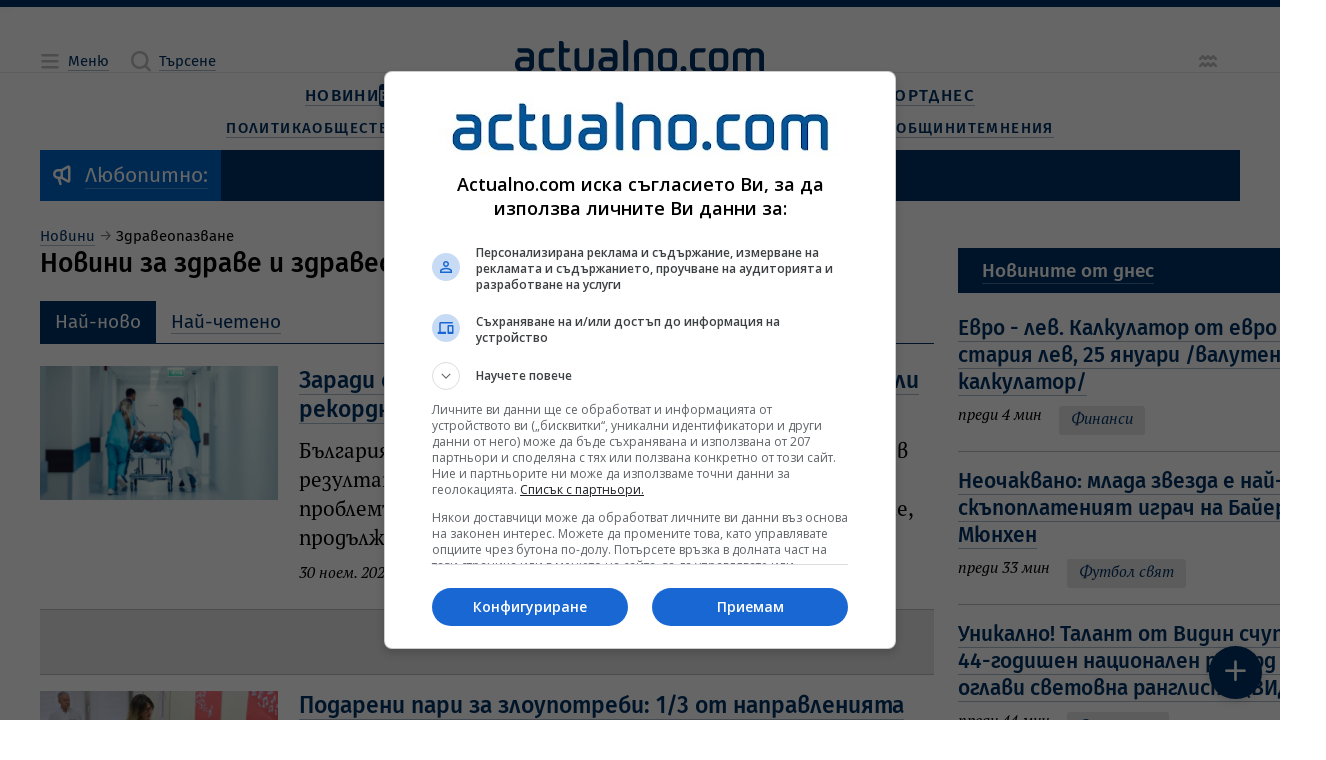

--- FILE ---
content_type: text/html; charset=UTF-8
request_url: https://www.actualno.com/healthy?cpage=6
body_size: 23944
content:
<!doctype html>
<html lang="bg" class="a__constrained">
    <head>

    <title>Здравни новини и здравеопазване  - Стр 6    | Actualno.com   </title>
    <meta charset="UTF-8">
    <meta http-equiv="Content-Type" content="text/html; charset=UTF-8">
    <meta http-equiv="X-UA-Compatible" content="IE=edge">
    <!-- Info Meta Tags -->
    <meta name="description" content="В Здравеопазване ще се информирате докъде е достигнала здравната реформа, актуално състояние на болниците и мнението на здравния министър по болните теми на системата.                                                                                        ">
    <meta name="keywords" content="Здравеопазване">
    <meta name="owner" content="Actualno.com - Актуалните новини">
    <meta name="copyright" content="Copyright (c) by Actualno.com - Актуалните новини">
            <meta name="robots" content="index, follow, max-image-preview:large, max-snippet:-1, max-video-preview:-1" />
        <meta name="author" content="Actualno.com">
    <!-- Mobile-related Meta Tags -->
    <meta name="viewport" content="width=device-width, initial-scale=1.0">
    <meta name="mobile-web-app-capable" content="yes">
    <meta name="theme-color" content="#003366">
    <meta name="application-name" content="Актуално">

    <!-- Apple Meta Tags -->
    <meta name="apple-mobile-web-app-capable" content="yes">
    <meta name="apple-mobile-web-app-status-bar-style" content="default">
    <meta name="apple-mobile-web-app-title" content="Актуално">

    <!-- Microsoft Meta Tags -->
    <meta name="msapplication-TileColor" content="#003366">
    <meta name="msapplication-TileImage" content="https://cdn.actualno.eu/actualno-new-dev/production/pwa-assets/mstile-144x144.png">
    <meta name="msapplication-config" content="https://cdn.actualno.eu/actualno-new-dev/production/pwa-assets/browserconfig.xml">

    <!-- Facebook Meta Tags -->
    <meta property="fb:app_id" content="124973397519318">
    <meta property="fb:pages" content="134649730497">

    <!-- Open Graph Protocol -->
    <meta property="og:site_name" content="Actualno.com">
    <meta property="og:title" content="Здравни новини и здравеопазване">
    <meta property="og:description" content="В Здравеопазване ще се информирате докъде е достигнала здравната реформа, актуално състояние на болниците и мнението на здравния министър по болните теми на системата.                                                                                        ">
    <meta property="og:type" content="website">
    <meta property="og:url" content="https://www.actualno.com/healthy">
    <meta property="og:locale" content="bg_BG">
    <meta property="og:image" content="https://cdn.actualno.eu/actualno-new-dev/production/cover.jpg">

    <!-- Twitter Meta Tags -->
    <meta name="twitter:card" content="summary_large_image">
    <meta name="twitter:title" content="Здравни новини и здравеопазване">
    <meta name="twitter:description" content="В Здравеопазване ще се информирате докъде е достигнала здравната реформа, актуално състояние на болниците и мнението на здравния министър по болните теми на системата.                                                                                        ">
    <meta name="twitter:image" content="https://cdn.actualno.eu/actualno-new-dev/production/cover.jpg">

    <!-- Additional Meta Tags -->
    <meta name="classification" content="Новини"/>
    <meta name="language" content="bulgarian"/>
    <meta name="owner" content="Actualno.com - Актуалните новини"/>
    <meta name="copyright" content="Copyright (c) by Actualno.com - Актуалните новини"/>
    <meta name="city" content="Sofia"/>
    <meta name="country" content="Bulgaria"/>
    <meta name="resource-type" content="document"/>
    <meta name="distribution" content="global"/>
    <meta name="allow-search" content="yes"/>
    <meta name="y_key" content="886751cffaa5698c"/>
    <meta name="msnbot" content="robots-terms"/>
    <meta name="mssmarttagspreventparsing" content="true"/>
    <meta name="alexaVerifyID" content="5lP8OZrgMlDpZR0P0sJe1xVS1Gc" />
    <meta name="verify-v1" content="IivRhVBGLcGjTQMEpXc6dIvpXMdSlvzg1/wyoli6JyA="/>
    <meta name="rating" content="general">
    <meta name="DC.Publisher" content="https://www.actualno.com"/>
    <meta name="DC.Language" content="bg"/>
    <meta name="Location" content="global"/>
    <meta name="geo.region" content="BG" />
    <meta name="geo.position" content="42.733883;25.48583" />
    <meta name="ICBM" content="42.733883, 25.48583" />
    <meta name="profitshareid" content="3fae0f0e531b96f5f85c761e0987a2a6" />
    <meta name="msvalidate.01" content="3DD99BA46475503C7F8E322A46E5F443" />
    <meta name="profitshareid" content="a5b68ea830f9977e614204f5e355231d" />
    <meta name="B-verify" content="1ede297baa6d0160087acdcf6527c9bc4e3b1f7f" />

        <!-- General Stylesheet -->
    <link href="https://cdn.actualno.eu/actualno-new-dev/production/css/core.css" rel="stylesheet" crossorigin="anonymous">

    <!-- PWA Manifest -->
    <link rel="manifest" href="https://cdn.actualno.eu/actualno-new-dev/production/pwa-assets/manifest.webmanifest">

    <!-- General Favicons -->
    <link rel="icon" type="image/x-icon" href="https://cdn.actualno.eu/actualno-new-dev/production/pwa-assets/favicon.ico">
    <link rel="icon" type="image/png" sizes="16x16" href="https://cdn.actualno.eu/actualno-new-dev/production/pwa-assets/favicon-16x16.png">
    <link rel="icon" type="image/png" sizes="32x32" href="https://cdn.actualno.eu/actualno-new-dev/production/pwa-assets/favicon-32x32.png">
    <link rel="icon" type="image/png" sizes="48x48" href="https://cdn.actualno.eu/actualno-new-dev/production/pwa-assets/favicon-48x48.png">

    <!-- Apple Touch Iconss -->
    <link rel="apple-touch-icon" sizes="57x57" href="https://cdn.actualno.eu/actualno-new-dev/production/pwa-assets/apple-touch-icon-57x57.png">
    <link rel="apple-touch-icon" sizes="60x60" href="https://cdn.actualno.eu/actualno-new-dev/production/pwa-assets/apple-touch-icon-60x60.png">
    <link rel="apple-touch-icon" sizes="72x72" href="https://cdn.actualno.eu/actualno-new-dev/production/pwa-assets/apple-touch-icon-72x72.png">
    <link rel="apple-touch-icon" sizes="76x76" href="https://cdn.actualno.eu/actualno-new-dev/production/pwa-assets/apple-touch-icon-76x76.png">
    <link rel="apple-touch-icon" sizes="114x114" href="https://cdn.actualno.eu/actualno-new-dev/production/pwa-assets/apple-touch-icon-114x114.png">
    <link rel="apple-touch-icon" sizes="120x120" href="https://cdn.actualno.eu/actualno-new-dev/production/pwa-assets/apple-touch-icon-120x120.png">
    <link rel="apple-touch-icon" sizes="144x144" href="https://cdn.actualno.eu/actualno-new-dev/production/pwa-assets/apple-touch-icon-144x144.png">
    <link rel="apple-touch-icon" sizes="152x152" href="https://cdn.actualno.eu/actualno-new-dev/production/pwa-assets/apple-touch-icon-152x152.png">
    <link rel="apple-touch-icon" sizes="167x167" href="https://cdn.actualno.eu/actualno-new-dev/production/pwa-assets/apple-touch-icon-167x167.png">
    <link rel="apple-touch-icon" sizes="180x180" href="https://cdn.actualno.eu/actualno-new-dev/production/pwa-assets/apple-touch-icon-180x180.png">
    <link rel="apple-touch-icon" sizes="1024x1024" href="https://cdn.actualno.eu/actualno-new-dev/production/pwa-assets/apple-touch-icon-1024x1024.png">





    <link rel="alternate" type="application/rss+xml" href="https://www.actualno.com/rss/novini-new" />


    <!-- Yandex Manifest -->
    <link rel="yandex-tableau-widget" href="https://cdn.actualno.eu/actualno-new-dev/production/pwa-assets/yandex-browser-manifest.json">

    <!-- General scripts -->
    <script defer type="text/javascript" src="https://cdn.actualno.eu/actualno-new-dev/production/js/vendors.js"></script>
    <script defer type="text/javascript" src="https://cdn.actualno.eu/actualno-new-dev/production/js/core.js"></script>

    <script async src="https://pagead2.googlesyndication.com/pagead/js/adsbygoogle.js?client=ca-pub-4387227723748545" crossorigin="anonymous"></script>
        <!-- Google Tag Manager -->
    <script>(function(w,d,s,l,i){w[l]=w[l]||[];w[l].push({'gtm.start':
                new Date().getTime(),event:'gtm.js'});var f=d.getElementsByTagName(s)[0],
            j=d.createElement(s),dl=l!='dataLayer'?'&l='+l:'';j.async=true;j.src=
            'https://www.googletagmanager.com/gtm.js?id='+i+dl;f.parentNode.insertBefore(j,f);
        })(window,document,'script','dataLayer','GTM-W6NN2W6');</script>
    <!-- End Google Tag Manager -->
    <script async src="https://securepubads.g.doubleclick.net/tag/js/gpt.js"></script>

        <link rel="canonical" href="https://www.actualno.com/healthy">
    
</head>
    <body>
    <!-- Google Tag Manager (noscript) -->
    <noscript><iframe src="https://www.googletagmanager.com/ns.html?id=GTM-W6NN2W6"
                      height="0" width="0" style="display:none;visibility:hidden"></iframe></noscript>
    <!-- End Google Tag Manager (noscript) -->
        <div class="a__root">
            <div id="div-970-250"></div>
            <div class="a__overlay a__main-menu" data-module="MainMenu">
    <input
      type="checkbox"
      id="MainMenu-toggle"
      class="a__overlay-toggle"
      tabindex="-1"
    />

    <section class="a__overlay-stage a__overfloat">
        <header class="a__header" data-role="col">
            <div class="a__wrp-general">
                <div>
                    <div class="a__items">
                        <div class="a__group">
                            <span class="a__link a__glyph-label">
                              <label for="MainMenu-toggle">
                                <i class="a__icon" data-icon="close"></i><span class="a__textlink">Затваряне</span>
                              </label>
                           </span>
                        </div>
                        <a
                          href="/"
                          class="router-link-active router-link-exact-active a__link a__logo"
                          aria-current="page"
                        >
                            <svg xmlns="http://www.w3.org/2000/svg" viewBox="0 0 800 102.79">
                                <path
                                  d="M45.89 56.49c-1.3-1.4-3.2-2.3-5.2-2.4H23c-12.7 0-23 9.1-23 21.9v5c0 12.7 10.3 21.8 23 21.8h15.3c12.7 0 23-9.1 23-21.8v-32.8c0-12.7-10.3-21.8-23-21.8H9.6c-1.1 0-1.9.8-1.9 1.9v4.6c0 4.2 3.4 7.7 7.7 7.7h23c4.2 0 7.6 3.4 7.6 7.6l-.1 8.3Zm-1.7 11.8c1 .1 1.7.9 1.7 1.9v10.7c0 4.2-3.4 7.6-7.6 7.6h-15.3c-4.2 0-7.6-3.5-7.6-7.6v-5c0-4.2 3.5-7.7 7.6-7.7 7 .1 14.1.1 21.2.1ZM118.59 40.59c4.2 0 7.7-3.4 7.7-7.7v-4.6c0-1.1-.9-1.9-1.9-1.9h-24.9c-12.7 0-23 9.2-23 21.9v32.7c0 12.7 10.3 21.8 23 21.8h28.7c1 0 1.9-.9 1.9-1.9v-4.6c0-4.2-3.4-7.7-7.7-7.7h-22.9c-4.2 0-7.7-3.4-7.7-7.6v-32.8c0-4.2 3.5-7.6 7.7-7.6h19.1ZM156.88 11c0-4.2-3.4-7.7-7.7-7.7h-5.7c-1.1 0-1.9.9-1.9 1.9v75.69c0 12.7 10.3 21.8 22.9 21.8h13.5c1.1 0 1.9-.9 1.9-1.9v-4.6c0-4.2-3.4-7.7-7.6-7.7h-7.7c-4.2 0-7.6-3.5-7.6-7.7v-40.3h11.5c4.2 0 7.7-3.4 7.7-7.7v-4.7c0-1.1-.8-1.9-1.9-1.9h-17.2c-.2-5-.2-10.1-.2-15.2ZM252.57 80.89c0 12.7-10.3 21.8-22.9 21.8h-15.3c-12.7 0-23-9.1-23-21.8V34c0-4.2 3.4-7.6 7.7-7.6h5.8c1 0 1.9.8 1.9 1.9v52.69c0 4.2 3.4 7.6 7.7 7.6h15.3c4.2 0 7.6-3.4 7.6-7.6V34c0-4.2 3.4-7.7 7.7-7.7h5.8c1 0 1.9.8 1.9 1.9v52.69h-.2ZM363.55 7.7c0-4.2-3.4-7.7-7.7-7.7h-5.8c-1.1 0-1.9.9-1.9 1.9v93.09c0 4.2 3.4 7.6 7.6 7.6h5.8c1 0 1.8-.8 1.9-1.8.1-29.9.1-63.09.1-93.09ZM313.86 56.49c-1.3-1.4-3.2-2.3-5.2-2.4h-17.7c-12.7 0-23 9.1-23 21.8v5c0 12.7 10.3 21.8 23 21.8h15.3c12.7 0 22.9-9.1 22.9-21.8v-32.7c0-12.7-10.3-21.9-22.9-21.9h-28.7c-1.1 0-1.9.9-1.9 1.9v5.7c0 4.2 3.4 6.6 7.7 6.6h23c4.2 0 7.6 3.4 7.6 7.6l-.1 8.4Zm-1.8 11.8c1 .1 1.7.9 1.7 1.9v10.7c0 4.2-3.4 7.6-7.6 7.6h-15.3c-4.2 0-7.7-3.5-7.7-7.6v-5c0-4.2 3.5-7.7 7.7-7.7 7.1.1 14.2.1 21.2.1ZM382.75 95.09c0 4.2 3.4 7.6 7.6 7.6h5.8c1 0 1.9-.9 1.9-1.9v-52.7c0-4.2 3.4-7.6 7.6-7.6h15.3c4.2 0 7.7 3.5 7.7 7.6v46.99c0 4.2 3.4 7.6 7.6 7.6h5.8c1 0 1.9-.9 1.9-1.9V48.09c0-12.7-10.3-21.8-23-21.8h-15.3c-12.7 0-23 9.1-23 21.8.1 15.3.1 31.7.1 46.99ZM520.53 80.89c0 12.7-10.3 21.8-23 21.8h-15.3c-12.7 0-23-9.1-23-21.8v-32.7c0-12.7 10.3-21.8 23-21.8h15.3c12.7 0 23 9.2 23 21.8v32.7Zm-15.4-32.7c0-4.2-3.4-7.6-7.7-7.6h-15.3c-4.2 0-7.7 3.4-7.7 7.6v32.7c0 4.2 3.4 7.6 7.7 7.6h15.3c4.2 0 7.7-3.4 7.7-7.6v-32.7ZM700.41 48.09c0-12.7 10.3-21.8 23-21.8h11.5c5.9 0 11.3 2.2 15.3 5.8 4.1-3.6 9.4-5.8 15.3-5.8h11.5c12.7 0 23 9.1 23 21.8v52.79c-.1 1-.9 1.8-1.9 1.8h-5.8c-4.2 0-7.6-3.4-7.6-7.6V48.09c0-4.2-3.5-7.6-7.7-7.6h-11.5c-4.2 0-7.7 3.5-7.7 7.6v52.79c-.1 1-.9 1.8-1.9 1.8h-5.8c-4.2 0-7.7-3.4-7.7-7.6V48.09c0-4.2-3.4-7.6-7.7-7.6h-11.5c-4.2 0-7.7 3.5-7.7 7.6v52.79c0 1-.9 1.8-1.9 1.8h-5.7c-4.2 0-7.7-3.4-7.7-7.6.2-15.3.2-31.7.2-46.99ZM685.01 80.89c0 12.7-10.3 21.8-23 21.8h-15.3c-12.7 0-23-9.1-23-21.8v-32.8c0-12.7 10.3-21.8 23-21.8h15.3c12.7 0 23 9.1 23 21.8v32.8Zm-15.3-32.8c0-4.2-3.4-7.6-7.6-7.6h-15.3c-4.2 0-7.7 3.5-7.7 7.6v32.8c0 4.2 3.5 7.6 7.7 7.6h15.3c4.2 0 7.6-3.4 7.6-7.6v-32.8ZM604.72 40.49c4.2 0 7.6-3.5 7.6-7.7v-4.6c0-1.1-.8-1.9-1.9-1.9h-24.9c-12.7 0-23 9.1-23 21.8v32.8c0 12.7 10.3 21.8 23 21.8h25.1c.9-.1 1.7-.9 1.7-1.9v-4.6c0-4.2-3.4-7.7-7.6-7.7h-19.1c-4.2 0-7.6-3.4-7.6-7.6v-32.8c0-4.2 3.4-7.6 7.6-7.6h19.1ZM541.53 83.59c5.3 0 9.6 4.3 9.6 9.6s-4.3 9.6-9.6 9.6-9.6-4.3-9.6-9.6c.1-5.3 4.3-9.6 9.6-9.6Z"
                                ></path>
                            </svg>
                        </a>
                        <div class="a__group"></div>
                    </div>
                </div>
            </div>
        </header>

        <div class="a__content">
            <div class="a__wrp-general">
                <div>
                    <div class="a__viewport">
                        <main data-role="col">
                            <div class="a__blocks-wrapper">
                                <nav class="a__menu-list a__sections">
                                    <div class="a__group">
                                        <span class="a__category">
                                            <a href="/" class="a__link">
                                                <span class="a__textlink" title="Новини">Новини</span>
                                            </a>
                                        </span>

                                        <input type="checkbox" id="menu-section-0"/>
                                        <label for="menu-section-0">
                                            <i class="a__icon" data-icon="arrowRight"></i>
                                        </label>

                                        <div class="a__subitems">
                                            <span class="a__item">
                                                <a  href="/?novini=posledni" class="a__link" title="Новини">
                                                    <span class="a__textlink">Новини от Днес</span>
                                                </a>
                                            </span>
                                            <span class="a__item">
                                                <a href="/tagnews/%D1%81%D1%82%D1%83%D0%B4%D0%B8%D0%BE-actualno.html" class="a__link">
                                                    <span class="a__textlink" title="Студио Актуално">Студио Актуално</span>
                                                </a>
                                            </span>
                                            <span class="a__item">
                                                <a href="/actualno" class="a__link" title="Актуално коментира">
                                                    <span class="a__textlink">Актуално коментира</span>
                                                </a>
                                            </span>
                                            <span class="a__item">
                                                <a href="/viewpoint" class="a__link" title="Гледна точка">
                                                    <span class="a__textlink">Гледна точка</span>
                                                </a>
                                            </span>
                                            <span class="a__item">
                                                <a href="/interview" class="a__link" title="Интервю">
                                                    <span class="a__textlink">Интервю</span>
                                                </a>
                                            </span>
                                            <span class="a__item">
                                                <a href="/cite" class="a__link" title="Цитати">
                                                    <span class="a__textlink">Цитати</span>
                                                </a>
                                            </span>
                                            <span class="a__item">
                                                <a href="/goodnews" class="a__link" title="Добрите новини">
                                                    <span class="a__textlink">Добрите новини</span>
                                                </a>
                                            </span>

                                        </div>
                                    </div>

                                    <div class="a__group">
                                        <span class="a__category">
                                            <a href="/bulgaria" class="a__link">
                                                <span class="a__textlink">България</span>
                                            </a>
                                        </span>

                                        <input type="checkbox" id="menu-section-1"/>
                                        <label for="menu-section-1">
                                            <i class="a__icon" data-icon="arrowRight"></i>
                                        </label>

                                        <div class="a__subitems">
                                            <span class="a__item">
                                                <a href="/politics" class="a__link" title="Политика">
                                                    <span class="a__textlink">Политика</span>
                                                </a>
                                            </span>
                                            <span class="a__item">
                                                <a href="/society" class="a__link" title="Общество">
                                                    <span class="a__textlink">Общество</span>
                                                </a>
                                            </span>
                                            <span class="a__item">
                                                <a href="/education" class="a__link" title="Образование">
                                                    <span class="a__textlink">Образование</span>
                                                </a>
                                            </span>
                                            <span class="a__item">
                                                <a href="/healthy" class="a__link" title="Здравеопазване">
                                                    <span class="a__textlink">Здравеопазване</span>
                                                </a>
                                            </span>
                                            <span class="a__item">
                                                <a href="/crime" class="a__link" title="Закон и Крими">
                                                    <span class="a__textlink">Закон и Крими</span>
                                                </a>
                                            </span>
                                            <span class="a__item">
                                                <a href="/regional" class="a__link" title="Актуално в общините">
                                                    <span class="a__textlink">Актуално в общините</span>
                                                </a>
                                            </span>                                  <span class="a__item">
                                                <a href="/opinion" class="a__link" title="Мнения">
                                                    <span class="a__textlink">Мнения</span>
                                                </a>
                                            </span>
                                        </div>
                                    </div>                                    <div class="a__group">
                                        <span class="a__category">
                                            <a href="/business" class="a__link" title="Бизнес новини">
                                                <span class="a__textlink">Бизнес</span>
                                            </a>
                                        </span>

                                        <input type="checkbox" id="menu-section-2"/>
                                        <label for="menu-section-2">
                                            <i class="a__icon" data-icon="arrowRight"></i>
                                        </label>

                                        <div class="a__subitems">
                                            <span class="a__item">
                                                <a href="/economy" class="a__link" title="Икономика">
                                                    <span class="a__textlink">Икономика</span>
                                                </a>
                                            </span>
                                            <span class="a__item">
                                                <a href="/finance" class="a__link" title="Финанси">
                                                    <span class="a__textlink">Финанси</span>
                                                </a>
                                            </span>
                                            <span class="a__item">
                                                <a href="/creators-of-future" class="a__link" title="Създатели на бъдеще">
                                                    <span class="a__textlink">Създатели на бъдеще</span>
                                                </a>
                                            </span>
                                            <span class="a__item">
                                                <a href="/company" class="a__link" title="Компании">
                                                    <span class="a__textlink">Компании</span>
                                                </a>
                                            </span>
                                        </div>
                                    </div>

                                    <div class="a__group">
                                        <span class="a__category">
                                            <a href="/world" class="a__link" title="Световни новини">
                                                <span class="a__textlink">Свят</span>
                                            </a>
                                        </span>

                                        <input type="checkbox" id="menu-section-3"/>
                                        <label for="menu-section-3">
                                            <i class="a__icon" data-icon="arrowRight"></i>
                                        </label>

                                        <div class="a__subitems">
                                            <span class="a__item">
                                                <a href="/europe" class="a__link" title="Европа">
                                                    <span class="a__textlink">Европа</span>
                                                </a>
                                            </span>
                                            <span class="a__item">
                                                <a href="/america" class="a__link" title="Новини за Америка и САЩ">
                                                    <span class="a__textlink">Америка</span>
                                                </a>
                                            </span>
                                            <span class="a__item">
                                                <a href="/asia" class="a__link" title="Новини за Азия">
                                                    <span class="a__textlink">Азия</span>
                                                </a>
                                            </span>
                                            <span class="a__item">
                                                <a href="/africa" class="a__link" title="Новини за Африка">
                                                    <span class="a__textlink">Африка</span>
                                                </a>
                                            </span>                                            <span class="a__item">
                                                <a href="/australia-and-new-zealand" class="a__link" title="Новини за Австралия и Нова Зеландия">
                                                    <span class="a__textlink">Австралия и Нова Зеландия</span>
                                                </a>
                                            </span>
                                            <span class="a__item">
                                                <a href="/balkani" class="a__link" title="Новини от Балканите">
                                                    <span class="a__textlink">Балкани</span>
                                                </a>
                                            </span>
                                        </div>
                                    </div>

                                    <div class="a__group">
                                        <span class="a__category">
                                            <a href="/science" class="a__link" title="Наука">
                                                <span class="a__textlink">Наука</span>
                                            </a>
                                        </span>

                                        <input type="checkbox" id="menu-section-4"/>
                                        <label for="menu-section-4">
                                            <i class="a__icon" data-icon="arrowRight"></i>
                                        </label>

                                        <div class="a__subitems">
                                            <span class="a__item">
                                                <a href="/cosmos" class="a__link" title="Космос">
                                                    <span class="a__textlink">Космос</span>
                                                </a>
                                            </span>
                                            <span class="a__item">
                                                <a href="/sciencelogy" class="a__link" title="Технологии">
                                                    <span class="a__textlink">Технологии</span>
                                                </a>
                                            </span>
                                            <span class="a__item">
                                                <a href="/climate" class="a__link" title="Климат">
                                                    <span class="a__textlink">Климат</span>
                                                </a>
                                            </span>
                                            <span class="a__item">
                                                <a href="/interest" class="a__link" title="Интересно">
                                                    <span class="a__textlink">Интересно</span>
                                                </a>
                                            </span>

                                        </div>
                                    </div>
                                    <div class="a__group">
                                        <span class="a__category">
                                            <a href="/lifeandstyle" class="a__link" title="Живот и стил">
                                                <span class="a__textlink">Живот и стил</span>
                                            </a>
                                        </span>

                                        <input type="checkbox" id="menu-section-5"/>
                                        <label for="menu-section-5">
                                            <i class="a__icon" data-icon="arrowRight"></i>
                                        </label>

                                        <div class="a__subitems">
                                            <span class="a__item">
                                                <a href="/citytrend" class="a__link" title="Градски тренд">
                                                    <span class="a__textlink">Градски тренд</span>
                                                </a>
                                            </span>
                                            <span class="a__item">
                                                <a href="/reservedspot" class="a__link" title="Запазено място">
                                                    <span class="a__textlink">Запазено място</span>
                                                </a>
                                            </span>
                                            <span class="a__item">
                                                <a href="/bodyandbalance" class="a__link" title="Тяло и баланс">
                                                    <span class="a__textlink">Тяло и баланс</span>
                                                </a>
                                            </span>
                                            <span class="a__item">
                                                <a href="/journeys" class="a__link" title="Пътешествия">
                                                    <span class="a__textlink">Пътешествия</span>
                                                </a>
                                            </span>

                                        </div>
                                    </div>
                                    <div class="a__group">
                                        <span class="a__category">
                                            <a href="/culture" class="a__link" title="Култура">
                                                <span class="a__textlink">Култура</span>
                                            </a>
                                        </span>

                                        <input type="checkbox" id="menu-section-6"/>
                                        <label for="menu-section-6">
                                            <i class="a__icon" data-icon="arrowRight"></i>
                                        </label>

                                        <div class="a__subitems">
                                            <span class="a__item">
                                                <a href="/music" class="a__link" title="Музика">
                                                    <span class="a__textlink">Музика</span>
                                                </a>
                                            </span>
                                            <span class="a__item">
                                                <a href="/cinema" class="a__link" title="Кино">
                                                    <span class="a__textlink">Кино</span>
                                                </a>
                                            </span>
                                            <span class="a__item">
                                                <a href="/scene" class="a__link" title="Сцена">
                                                    <span class="a__textlink">Сцена</span>
                                                </a>
                                            </span>
                                            <span class="a__item">
                                                <a href="/art" class="a__link" title="Арт">
                                                    <span class="a__textlink">Арт</span>
                                                </a>
                                            </span>
                                            <span class="a__item">
                                                <a href="/books" class="a__link" title="Книги">
                                                    <span class="a__textlink">Книги</span>
                                                </a>
                                            </span>

                                            <span class="a__item">
                                                <a href="/faces" class="a__link" title="Лица">
                                                    <span class="a__textlink">Лица</span>
                                                </a>
                                            </span>
                                        </div>
                                    </div>



                                    <div class="a__group">
                                        <span class="a__category">
                                            <a href="/lifestyle" class="a__link" title="Лайфстайл новини">
                                                <span class="a__textlink">Лайфстайл</span>
                                            </a>
                                        </span>

                                        <input type="checkbox" id="menu-section-7"/>
                                        <label for="menu-section-7">
                                            <i class="a__icon" data-icon="arrowRight"></i>
                                        </label>

                                        <div class="a__subitems">

                                                                                        <span class="a__item">
                                                <a href="/showbusiness" class="a__link" title="Шоубизнес новини">
                                                    <span class="a__textlink">Шоубизнес</span>
                                                </a>
                                            </span>
                                            <span class="a__item">
                                                <a href="/curious" class="a__link" title="Любопитно">
                                                    <span class="a__textlink">Любопитно</span>
                                                </a>
                                            </span>
                                            <span class="a__item">
                                                <a href="/health" class="a__link" title="Здраве">
                                                    <span class="a__textlink">Здраве</span>
                                                </a>
                                            </span>                                            <span class="a__item">
                                                <a href="/horoscope" class="a__link" title="Хороскоп">
                                                    <span class="a__textlink">Хороскоп</span>
                                                </a>
                                            </span>
                                            <span class="a__item">
                                                <a href="/recipes" class="a__link" title="Рецепти">
                                                    <span class="a__textlink">Рецепти</span>
                                                </a>
                                            </span>


                                            <span class="a__item">
                                                <a href="/gardening" class="a__link">
                                                    <span class="a__textlink">Градинарство</span>
                                                </a>
                                            </span>

                                            <span class="a__item">
                                                <a href="/cars" class="a__link" title="Авто новини">
                                                    <span class="a__textlink">Авто</span>
                                                </a>
                                            </span>
                                        </div>
                                    </div>

                                    <div class="a__group">
                                        <span class="a__category">
                                            <a href="/sport" class="a__link" title="Спортни новини">
                                                <span class="a__textlink">Спорт</span>
                                            </a>
                                        </span>

                                        <input type="checkbox" id="menu-section-8"/>
                                        <label for="menu-section-8">
                                            <i class="a__icon" data-icon="arrowRight"></i>
                                        </label>

                                        <div class="a__subitems">
                                            <span class="a__item">
                                                <a href="/bgfootball" class="a__link" title="Футбол България">
                                                    <span class="a__textlink">Футбол България</span>
                                                </a>
                                            </span>
                                            <span class="a__item">
                                                <a href="/football" class="a__link" title="Футбол свят">
                                                    <span class="a__textlink">Футбол свят</span>
                                                </a>
                                            </span>
                                            <span class="a__item">
                                                <a href="/tennis" class="a__link" title="Тенис новини">
                                                    <span class="a__textlink">Тенис</span>
                                                </a>
                                            </span>
                                            <span class="a__item">
                                                <a href="/basketball" class="a__link" title="Баскетболни новини">
                                                    <span class="a__textlink">Баскетбол</span>
                                                </a>
                                            </span>
                                            <span class="a__item">
                                                <a href="/volleyball" class="a__link" title="Волейбол новини">
                                                    <span class="a__textlink">Волейбол</span>
                                                </a>
                                            </span>

                                            <span class="a__item">
                                                <a href="/moresport" class="a__link" title="Още спорт">
                                                    <span class="a__textlink">Още спорт</span>
                                                </a>
                                            </span>
                                        </div>
                                    </div>
                                </nav>
                            </div>
                        </main>
                    </div>
                </div>
            </div>
        </div>
    </section>
</div>
            <div class="a__overlay a__main-search" data-module="MainSearch">
    <input
      type="checkbox"
      id="MainSearch-toggle"
      class="a__overlay-toggle"
      tabindex="-1"
    />
    
    <section class="a__overlay-stage a__overfloat">
        <header class="a__header" data-role="col">
            <div class="a__wrp-general">
                <div>
                    <div class="a__items">
                        <div class="a__left">
                            <span class="a__link a__glyph-label">
                                <label for="MainSearch-toggle">
                                    <i class="a__icon" data-icon="close"></i><span class="a__textlink">Затваряне</span>
                                </label>
                            </span>
                        </div>
                        <a
                          href="/"
                          class="router-link-active router-link-exact-active a__link a__logo"
                          aria-current="page"
                        >
                          <svg xmlns="http://www.w3.org/2000/svg" viewBox="0 0 800 102.79">
                              <path
                                d="M45.89 56.49c-1.3-1.4-3.2-2.3-5.2-2.4H23c-12.7 0-23 9.1-23 21.9v5c0 12.7 10.3 21.8 23 21.8h15.3c12.7 0 23-9.1 23-21.8v-32.8c0-12.7-10.3-21.8-23-21.8H9.6c-1.1 0-1.9.8-1.9 1.9v4.6c0 4.2 3.4 7.7 7.7 7.7h23c4.2 0 7.6 3.4 7.6 7.6l-.1 8.3Zm-1.7 11.8c1 .1 1.7.9 1.7 1.9v10.7c0 4.2-3.4 7.6-7.6 7.6h-15.3c-4.2 0-7.6-3.5-7.6-7.6v-5c0-4.2 3.5-7.7 7.6-7.7 7 .1 14.1.1 21.2.1ZM118.59 40.59c4.2 0 7.7-3.4 7.7-7.7v-4.6c0-1.1-.9-1.9-1.9-1.9h-24.9c-12.7 0-23 9.2-23 21.9v32.7c0 12.7 10.3 21.8 23 21.8h28.7c1 0 1.9-.9 1.9-1.9v-4.6c0-4.2-3.4-7.7-7.7-7.7h-22.9c-4.2 0-7.7-3.4-7.7-7.6v-32.8c0-4.2 3.5-7.6 7.7-7.6h19.1ZM156.88 11c0-4.2-3.4-7.7-7.7-7.7h-5.7c-1.1 0-1.9.9-1.9 1.9v75.69c0 12.7 10.3 21.8 22.9 21.8h13.5c1.1 0 1.9-.9 1.9-1.9v-4.6c0-4.2-3.4-7.7-7.6-7.7h-7.7c-4.2 0-7.6-3.5-7.6-7.7v-40.3h11.5c4.2 0 7.7-3.4 7.7-7.7v-4.7c0-1.1-.8-1.9-1.9-1.9h-17.2c-.2-5-.2-10.1-.2-15.2ZM252.57 80.89c0 12.7-10.3 21.8-22.9 21.8h-15.3c-12.7 0-23-9.1-23-21.8V34c0-4.2 3.4-7.6 7.7-7.6h5.8c1 0 1.9.8 1.9 1.9v52.69c0 4.2 3.4 7.6 7.7 7.6h15.3c4.2 0 7.6-3.4 7.6-7.6V34c0-4.2 3.4-7.7 7.7-7.7h5.8c1 0 1.9.8 1.9 1.9v52.69h-.2ZM363.55 7.7c0-4.2-3.4-7.7-7.7-7.7h-5.8c-1.1 0-1.9.9-1.9 1.9v93.09c0 4.2 3.4 7.6 7.6 7.6h5.8c1 0 1.8-.8 1.9-1.8.1-29.9.1-63.09.1-93.09ZM313.86 56.49c-1.3-1.4-3.2-2.3-5.2-2.4h-17.7c-12.7 0-23 9.1-23 21.8v5c0 12.7 10.3 21.8 23 21.8h15.3c12.7 0 22.9-9.1 22.9-21.8v-32.7c0-12.7-10.3-21.9-22.9-21.9h-28.7c-1.1 0-1.9.9-1.9 1.9v5.7c0 4.2 3.4 6.6 7.7 6.6h23c4.2 0 7.6 3.4 7.6 7.6l-.1 8.4Zm-1.8 11.8c1 .1 1.7.9 1.7 1.9v10.7c0 4.2-3.4 7.6-7.6 7.6h-15.3c-4.2 0-7.7-3.5-7.7-7.6v-5c0-4.2 3.5-7.7 7.7-7.7 7.1.1 14.2.1 21.2.1ZM382.75 95.09c0 4.2 3.4 7.6 7.6 7.6h5.8c1 0 1.9-.9 1.9-1.9v-52.7c0-4.2 3.4-7.6 7.6-7.6h15.3c4.2 0 7.7 3.5 7.7 7.6v46.99c0 4.2 3.4 7.6 7.6 7.6h5.8c1 0 1.9-.9 1.9-1.9V48.09c0-12.7-10.3-21.8-23-21.8h-15.3c-12.7 0-23 9.1-23 21.8.1 15.3.1 31.7.1 46.99ZM520.53 80.89c0 12.7-10.3 21.8-23 21.8h-15.3c-12.7 0-23-9.1-23-21.8v-32.7c0-12.7 10.3-21.8 23-21.8h15.3c12.7 0 23 9.2 23 21.8v32.7Zm-15.4-32.7c0-4.2-3.4-7.6-7.7-7.6h-15.3c-4.2 0-7.7 3.4-7.7 7.6v32.7c0 4.2 3.4 7.6 7.7 7.6h15.3c4.2 0 7.7-3.4 7.7-7.6v-32.7ZM700.41 48.09c0-12.7 10.3-21.8 23-21.8h11.5c5.9 0 11.3 2.2 15.3 5.8 4.1-3.6 9.4-5.8 15.3-5.8h11.5c12.7 0 23 9.1 23 21.8v52.79c-.1 1-.9 1.8-1.9 1.8h-5.8c-4.2 0-7.6-3.4-7.6-7.6V48.09c0-4.2-3.5-7.6-7.7-7.6h-11.5c-4.2 0-7.7 3.5-7.7 7.6v52.79c-.1 1-.9 1.8-1.9 1.8h-5.8c-4.2 0-7.7-3.4-7.7-7.6V48.09c0-4.2-3.4-7.6-7.7-7.6h-11.5c-4.2 0-7.7 3.5-7.7 7.6v52.79c0 1-.9 1.8-1.9 1.8h-5.7c-4.2 0-7.7-3.4-7.7-7.6.2-15.3.2-31.7.2-46.99ZM685.01 80.89c0 12.7-10.3 21.8-23 21.8h-15.3c-12.7 0-23-9.1-23-21.8v-32.8c0-12.7 10.3-21.8 23-21.8h15.3c12.7 0 23 9.1 23 21.8v32.8Zm-15.3-32.8c0-4.2-3.4-7.6-7.6-7.6h-15.3c-4.2 0-7.7 3.5-7.7 7.6v32.8c0 4.2 3.5 7.6 7.7 7.6h15.3c4.2 0 7.6-3.4 7.6-7.6v-32.8ZM604.72 40.49c4.2 0 7.6-3.5 7.6-7.7v-4.6c0-1.1-.8-1.9-1.9-1.9h-24.9c-12.7 0-23 9.1-23 21.8v32.8c0 12.7 10.3 21.8 23 21.8h25.1c.9-.1 1.7-.9 1.7-1.9v-4.6c0-4.2-3.4-7.7-7.6-7.7h-19.1c-4.2 0-7.6-3.4-7.6-7.6v-32.8c0-4.2 3.4-7.6 7.6-7.6h19.1ZM541.53 83.59c5.3 0 9.6 4.3 9.6 9.6s-4.3 9.6-9.6 9.6-9.6-4.3-9.6-9.6c.1-5.3 4.3-9.6 9.6-9.6Z"
                              ></path>
                          </svg>
                        </a>
                        <div class="a__group"></div>
                    </div>
                </div>
            </div>
        </header>

        <div class="a__content"><div class="a__holder" id="MainSearch"></div></div>
    </section>
</div>
            <div class="a__overlay a__most-news" data-module="MostNews">
  <input
    type="checkbox"
    id="MostNews-toggle"
    class="a__overlay-toggle"
    tabindex="-1"
  />
  <section class="a__overlay-stage a__overfloat">
    <header class="a__header" data-role="col">
      <div class="a__wrp-general">
        <div>
          <div class="a__items">
            <div class="a__group">
              <span class="a__link a__glyph-label">
                <label for="MostNews-toggle">
                  <i class="a__icon" data-icon="close"></i><span class="a__textlink">Затваряне</span>
                </label>
              </span>
            </div>
            <a
              href="/"
              class="router-link-active router-link-exact-active a__link a__logo"
              aria-current="page"
            >
              <svg xmlns="http://www.w3.org/2000/svg" viewBox="0 0 800 102.79">
                <path
                  d="M45.89 56.49c-1.3-1.4-3.2-2.3-5.2-2.4H23c-12.7 0-23 9.1-23 21.9v5c0 12.7 10.3 21.8 23 21.8h15.3c12.7 0 23-9.1 23-21.8v-32.8c0-12.7-10.3-21.8-23-21.8H9.6c-1.1 0-1.9.8-1.9 1.9v4.6c0 4.2 3.4 7.7 7.7 7.7h23c4.2 0 7.6 3.4 7.6 7.6l-.1 8.3Zm-1.7 11.8c1 .1 1.7.9 1.7 1.9v10.7c0 4.2-3.4 7.6-7.6 7.6h-15.3c-4.2 0-7.6-3.5-7.6-7.6v-5c0-4.2 3.5-7.7 7.6-7.7 7 .1 14.1.1 21.2.1ZM118.59 40.59c4.2 0 7.7-3.4 7.7-7.7v-4.6c0-1.1-.9-1.9-1.9-1.9h-24.9c-12.7 0-23 9.2-23 21.9v32.7c0 12.7 10.3 21.8 23 21.8h28.7c1 0 1.9-.9 1.9-1.9v-4.6c0-4.2-3.4-7.7-7.7-7.7h-22.9c-4.2 0-7.7-3.4-7.7-7.6v-32.8c0-4.2 3.5-7.6 7.7-7.6h19.1ZM156.88 11c0-4.2-3.4-7.7-7.7-7.7h-5.7c-1.1 0-1.9.9-1.9 1.9v75.69c0 12.7 10.3 21.8 22.9 21.8h13.5c1.1 0 1.9-.9 1.9-1.9v-4.6c0-4.2-3.4-7.7-7.6-7.7h-7.7c-4.2 0-7.6-3.5-7.6-7.7v-40.3h11.5c4.2 0 7.7-3.4 7.7-7.7v-4.7c0-1.1-.8-1.9-1.9-1.9h-17.2c-.2-5-.2-10.1-.2-15.2ZM252.57 80.89c0 12.7-10.3 21.8-22.9 21.8h-15.3c-12.7 0-23-9.1-23-21.8V34c0-4.2 3.4-7.6 7.7-7.6h5.8c1 0 1.9.8 1.9 1.9v52.69c0 4.2 3.4 7.6 7.7 7.6h15.3c4.2 0 7.6-3.4 7.6-7.6V34c0-4.2 3.4-7.7 7.7-7.7h5.8c1 0 1.9.8 1.9 1.9v52.69h-.2ZM363.55 7.7c0-4.2-3.4-7.7-7.7-7.7h-5.8c-1.1 0-1.9.9-1.9 1.9v93.09c0 4.2 3.4 7.6 7.6 7.6h5.8c1 0 1.8-.8 1.9-1.8.1-29.9.1-63.09.1-93.09ZM313.86 56.49c-1.3-1.4-3.2-2.3-5.2-2.4h-17.7c-12.7 0-23 9.1-23 21.8v5c0 12.7 10.3 21.8 23 21.8h15.3c12.7 0 22.9-9.1 22.9-21.8v-32.7c0-12.7-10.3-21.9-22.9-21.9h-28.7c-1.1 0-1.9.9-1.9 1.9v5.7c0 4.2 3.4 6.6 7.7 6.6h23c4.2 0 7.6 3.4 7.6 7.6l-.1 8.4Zm-1.8 11.8c1 .1 1.7.9 1.7 1.9v10.7c0 4.2-3.4 7.6-7.6 7.6h-15.3c-4.2 0-7.7-3.5-7.7-7.6v-5c0-4.2 3.5-7.7 7.7-7.7 7.1.1 14.2.1 21.2.1ZM382.75 95.09c0 4.2 3.4 7.6 7.6 7.6h5.8c1 0 1.9-.9 1.9-1.9v-52.7c0-4.2 3.4-7.6 7.6-7.6h15.3c4.2 0 7.7 3.5 7.7 7.6v46.99c0 4.2 3.4 7.6 7.6 7.6h5.8c1 0 1.9-.9 1.9-1.9V48.09c0-12.7-10.3-21.8-23-21.8h-15.3c-12.7 0-23 9.1-23 21.8.1 15.3.1 31.7.1 46.99ZM520.53 80.89c0 12.7-10.3 21.8-23 21.8h-15.3c-12.7 0-23-9.1-23-21.8v-32.7c0-12.7 10.3-21.8 23-21.8h15.3c12.7 0 23 9.2 23 21.8v32.7Zm-15.4-32.7c0-4.2-3.4-7.6-7.7-7.6h-15.3c-4.2 0-7.7 3.4-7.7 7.6v32.7c0 4.2 3.4 7.6 7.7 7.6h15.3c4.2 0 7.7-3.4 7.7-7.6v-32.7ZM700.41 48.09c0-12.7 10.3-21.8 23-21.8h11.5c5.9 0 11.3 2.2 15.3 5.8 4.1-3.6 9.4-5.8 15.3-5.8h11.5c12.7 0 23 9.1 23 21.8v52.79c-.1 1-.9 1.8-1.9 1.8h-5.8c-4.2 0-7.6-3.4-7.6-7.6V48.09c0-4.2-3.5-7.6-7.7-7.6h-11.5c-4.2 0-7.7 3.5-7.7 7.6v52.79c-.1 1-.9 1.8-1.9 1.8h-5.8c-4.2 0-7.7-3.4-7.7-7.6V48.09c0-4.2-3.4-7.6-7.7-7.6h-11.5c-4.2 0-7.7 3.5-7.7 7.6v52.79c0 1-.9 1.8-1.9 1.8h-5.7c-4.2 0-7.7-3.4-7.7-7.6.2-15.3.2-31.7.2-46.99ZM685.01 80.89c0 12.7-10.3 21.8-23 21.8h-15.3c-12.7 0-23-9.1-23-21.8v-32.8c0-12.7 10.3-21.8 23-21.8h15.3c12.7 0 23 9.1 23 21.8v32.8Zm-15.3-32.8c0-4.2-3.4-7.6-7.6-7.6h-15.3c-4.2 0-7.7 3.5-7.7 7.6v32.8c0 4.2 3.5 7.6 7.7 7.6h15.3c4.2 0 7.6-3.4 7.6-7.6v-32.8ZM604.72 40.49c4.2 0 7.6-3.5 7.6-7.7v-4.6c0-1.1-.8-1.9-1.9-1.9h-24.9c-12.7 0-23 9.1-23 21.8v32.8c0 12.7 10.3 21.8 23 21.8h25.1c.9-.1 1.7-.9 1.7-1.9v-4.6c0-4.2-3.4-7.7-7.6-7.7h-19.1c-4.2 0-7.6-3.4-7.6-7.6v-32.8c0-4.2 3.4-7.6 7.6-7.6h19.1ZM541.53 83.59c5.3 0 9.6 4.3 9.6 9.6s-4.3 9.6-9.6 9.6-9.6-4.3-9.6-9.6c.1-5.3 4.3-9.6 9.6-9.6Z"
                ></path>
              </svg>
            </a>
            <div class="a__group"></div>
          </div>
        </div>
      </div>
    </header>
    <div class="a__content"><div class="a__holder" id="MostNews"></div></div>
  </section>
</div>            <div class="a__overlay a__control-panel" data-module="ControlPanel">
    <input
      type="checkbox"
      id="ControlPanel-toggle"
      class="a__overlay-toggle"
      tabindex="-1"
    />

    <section class="a__overlay-stage a__overfloat">
        <header class="a__header" data-role="col">
            <div class="a__wrp-general">
                <div>
                    <div class="a__items">
                        <div class="a__group">
                            <span class="a__link a__glyph-label">
                                <label for="ControlPanel-toggle">
                                    <i class="a__icon" data-icon="close"></i><span class="a__textlink">Затваряне</span>
                                </label>
                            </span>
                        </div>
                        <a
                          href="/"
                          class="router-link-active router-link-exact-active a__link a__logo"
                          aria-current="page"
                        >
                            <svg xmlns="http://www.w3.org/2000/svg" viewBox="0 0 800 102.79">
                                <path
                                  d="M45.89 56.49c-1.3-1.4-3.2-2.3-5.2-2.4H23c-12.7 0-23 9.1-23 21.9v5c0 12.7 10.3 21.8 23 21.8h15.3c12.7 0 23-9.1 23-21.8v-32.8c0-12.7-10.3-21.8-23-21.8H9.6c-1.1 0-1.9.8-1.9 1.9v4.6c0 4.2 3.4 7.7 7.7 7.7h23c4.2 0 7.6 3.4 7.6 7.6l-.1 8.3Zm-1.7 11.8c1 .1 1.7.9 1.7 1.9v10.7c0 4.2-3.4 7.6-7.6 7.6h-15.3c-4.2 0-7.6-3.5-7.6-7.6v-5c0-4.2 3.5-7.7 7.6-7.7 7 .1 14.1.1 21.2.1ZM118.59 40.59c4.2 0 7.7-3.4 7.7-7.7v-4.6c0-1.1-.9-1.9-1.9-1.9h-24.9c-12.7 0-23 9.2-23 21.9v32.7c0 12.7 10.3 21.8 23 21.8h28.7c1 0 1.9-.9 1.9-1.9v-4.6c0-4.2-3.4-7.7-7.7-7.7h-22.9c-4.2 0-7.7-3.4-7.7-7.6v-32.8c0-4.2 3.5-7.6 7.7-7.6h19.1ZM156.88 11c0-4.2-3.4-7.7-7.7-7.7h-5.7c-1.1 0-1.9.9-1.9 1.9v75.69c0 12.7 10.3 21.8 22.9 21.8h13.5c1.1 0 1.9-.9 1.9-1.9v-4.6c0-4.2-3.4-7.7-7.6-7.7h-7.7c-4.2 0-7.6-3.5-7.6-7.7v-40.3h11.5c4.2 0 7.7-3.4 7.7-7.7v-4.7c0-1.1-.8-1.9-1.9-1.9h-17.2c-.2-5-.2-10.1-.2-15.2ZM252.57 80.89c0 12.7-10.3 21.8-22.9 21.8h-15.3c-12.7 0-23-9.1-23-21.8V34c0-4.2 3.4-7.6 7.7-7.6h5.8c1 0 1.9.8 1.9 1.9v52.69c0 4.2 3.4 7.6 7.7 7.6h15.3c4.2 0 7.6-3.4 7.6-7.6V34c0-4.2 3.4-7.7 7.7-7.7h5.8c1 0 1.9.8 1.9 1.9v52.69h-.2ZM363.55 7.7c0-4.2-3.4-7.7-7.7-7.7h-5.8c-1.1 0-1.9.9-1.9 1.9v93.09c0 4.2 3.4 7.6 7.6 7.6h5.8c1 0 1.8-.8 1.9-1.8.1-29.9.1-63.09.1-93.09ZM313.86 56.49c-1.3-1.4-3.2-2.3-5.2-2.4h-17.7c-12.7 0-23 9.1-23 21.8v5c0 12.7 10.3 21.8 23 21.8h15.3c12.7 0 22.9-9.1 22.9-21.8v-32.7c0-12.7-10.3-21.9-22.9-21.9h-28.7c-1.1 0-1.9.9-1.9 1.9v5.7c0 4.2 3.4 6.6 7.7 6.6h23c4.2 0 7.6 3.4 7.6 7.6l-.1 8.4Zm-1.8 11.8c1 .1 1.7.9 1.7 1.9v10.7c0 4.2-3.4 7.6-7.6 7.6h-15.3c-4.2 0-7.7-3.5-7.7-7.6v-5c0-4.2 3.5-7.7 7.7-7.7 7.1.1 14.2.1 21.2.1ZM382.75 95.09c0 4.2 3.4 7.6 7.6 7.6h5.8c1 0 1.9-.9 1.9-1.9v-52.7c0-4.2 3.4-7.6 7.6-7.6h15.3c4.2 0 7.7 3.5 7.7 7.6v46.99c0 4.2 3.4 7.6 7.6 7.6h5.8c1 0 1.9-.9 1.9-1.9V48.09c0-12.7-10.3-21.8-23-21.8h-15.3c-12.7 0-23 9.1-23 21.8.1 15.3.1 31.7.1 46.99ZM520.53 80.89c0 12.7-10.3 21.8-23 21.8h-15.3c-12.7 0-23-9.1-23-21.8v-32.7c0-12.7 10.3-21.8 23-21.8h15.3c12.7 0 23 9.2 23 21.8v32.7Zm-15.4-32.7c0-4.2-3.4-7.6-7.7-7.6h-15.3c-4.2 0-7.7 3.4-7.7 7.6v32.7c0 4.2 3.4 7.6 7.7 7.6h15.3c4.2 0 7.7-3.4 7.7-7.6v-32.7ZM700.41 48.09c0-12.7 10.3-21.8 23-21.8h11.5c5.9 0 11.3 2.2 15.3 5.8 4.1-3.6 9.4-5.8 15.3-5.8h11.5c12.7 0 23 9.1 23 21.8v52.79c-.1 1-.9 1.8-1.9 1.8h-5.8c-4.2 0-7.6-3.4-7.6-7.6V48.09c0-4.2-3.5-7.6-7.7-7.6h-11.5c-4.2 0-7.7 3.5-7.7 7.6v52.79c-.1 1-.9 1.8-1.9 1.8h-5.8c-4.2 0-7.7-3.4-7.7-7.6V48.09c0-4.2-3.4-7.6-7.7-7.6h-11.5c-4.2 0-7.7 3.5-7.7 7.6v52.79c0 1-.9 1.8-1.9 1.8h-5.7c-4.2 0-7.7-3.4-7.7-7.6.2-15.3.2-31.7.2-46.99ZM685.01 80.89c0 12.7-10.3 21.8-23 21.8h-15.3c-12.7 0-23-9.1-23-21.8v-32.8c0-12.7 10.3-21.8 23-21.8h15.3c12.7 0 23 9.1 23 21.8v32.8Zm-15.3-32.8c0-4.2-3.4-7.6-7.6-7.6h-15.3c-4.2 0-7.7 3.5-7.7 7.6v32.8c0 4.2 3.5 7.6 7.7 7.6h15.3c4.2 0 7.6-3.4 7.6-7.6v-32.8ZM604.72 40.49c4.2 0 7.6-3.5 7.6-7.7v-4.6c0-1.1-.8-1.9-1.9-1.9h-24.9c-12.7 0-23 9.1-23 21.8v32.8c0 12.7 10.3 21.8 23 21.8h25.1c.9-.1 1.7-.9 1.7-1.9v-4.6c0-4.2-3.4-7.7-7.6-7.7h-19.1c-4.2 0-7.6-3.4-7.6-7.6v-32.8c0-4.2 3.4-7.6 7.6-7.6h19.1ZM541.53 83.59c5.3 0 9.6 4.3 9.6 9.6s-4.3 9.6-9.6 9.6-9.6-4.3-9.6-9.6c.1-5.3 4.3-9.6 9.6-9.6Z"
                                ></path>
                            </svg>
                        </a>
                      <div class="a__group"></div>
                  </div>
                </div>
            </div>
        </header>

        <div class="a__content">
            <div id="ControlPanel">
            </div>
        </div>
    </section>
</div>                                    <header class="a__header" data-role="col" data-module="HeaderBar">
    <div class="a__wrp-general">
        <div>
            <div class="a__items">
                <div class="a__group">
                    <span class="a__link a__glyph-label">
                      <label for="MainMenu-toggle">
                          <i class="a__icon" data-icon="nav"></i><span class="a__textlink">Меню</span>
                      </label>
                    </span>

                    <span class="a__link a__glyph-label">
                        <label for="MainSearch-toggle">
                            <i class="a__icon" data-icon="search"></i><span class="a__textlink">Търсене</span>
                        </label>
                    </span>

                    <span class="a__glyph-label a__extras" data-type="time"></span>
                </div>

                <a
                  href="/"
                  class="a__link a__logo"
                  aria-current="page"
                  title="Новини от Actualno.com"
                >
                    <svg xmlns="http://www.w3.org/2000/svg" viewBox="0 0 800 102.79" aria-label="Новини">
                        <title>Новини</title>
                        <path d="M45.89 56.49c-1.3-1.4-3.2-2.3-5.2-2.4H23c-12.7 0-23 9.1-23 21.9v5c0 12.7 10.3 21.8 23 21.8h15.3c12.7 0 23-9.1 23-21.8v-32.8c0-12.7-10.3-21.8-23-21.8H9.6c-1.1 0-1.9.8-1.9 1.9v4.6c0 4.2 3.4 7.7 7.7 7.7h23c4.2 0 7.6 3.4 7.6 7.6l-.1 8.3Zm-1.7 11.8c1 .1 1.7.9 1.7 1.9v10.7c0 4.2-3.4 7.6-7.6 7.6h-15.3c-4.2 0-7.6-3.5-7.6-7.6v-5c0-4.2 3.5-7.7 7.6-7.7 7 .1 14.1.1 21.2.1ZM118.59 40.59c4.2 0 7.7-3.4 7.7-7.7v-4.6c0-1.1-.9-1.9-1.9-1.9h-24.9c-12.7 0-23 9.2-23 21.9v32.7c0 12.7 10.3 21.8 23 21.8h28.7c1 0 1.9-.9 1.9-1.9v-4.6c0-4.2-3.4-7.7-7.7-7.7h-22.9c-4.2 0-7.7-3.4-7.7-7.6v-32.8c0-4.2 3.5-7.6 7.7-7.6h19.1ZM156.88 11c0-4.2-3.4-7.7-7.7-7.7h-5.7c-1.1 0-1.9.9-1.9 1.9v75.69c0 12.7 10.3 21.8 22.9 21.8h13.5c1.1 0 1.9-.9 1.9-1.9v-4.6c0-4.2-3.4-7.7-7.6-7.7h-7.7c-4.2 0-7.6-3.5-7.6-7.7v-40.3h11.5c4.2 0 7.7-3.4 7.7-7.7v-4.7c0-1.1-.8-1.9-1.9-1.9h-17.2c-.2-5-.2-10.1-.2-15.2ZM252.57 80.89c0 12.7-10.3 21.8-22.9 21.8h-15.3c-12.7 0-23-9.1-23-21.8V34c0-4.2 3.4-7.6 7.7-7.6h5.8c1 0 1.9.8 1.9 1.9v52.69c0 4.2 3.4 7.6 7.7 7.6h15.3c4.2 0 7.6-3.4 7.6-7.6V34c0-4.2 3.4-7.7 7.7-7.7h5.8c1 0 1.9.8 1.9 1.9v52.69h-.2ZM363.55 7.7c0-4.2-3.4-7.7-7.7-7.7h-5.8c-1.1 0-1.9.9-1.9 1.9v93.09c0 4.2 3.4 7.6 7.6 7.6h5.8c1 0 1.8-.8 1.9-1.8.1-29.9.1-63.09.1-93.09ZM313.86 56.49c-1.3-1.4-3.2-2.3-5.2-2.4h-17.7c-12.7 0-23 9.1-23 21.8v5c0 12.7 10.3 21.8 23 21.8h15.3c12.7 0 22.9-9.1 22.9-21.8v-32.7c0-12.7-10.3-21.9-22.9-21.9h-28.7c-1.1 0-1.9.9-1.9 1.9v5.7c0 4.2 3.4 6.6 7.7 6.6h23c4.2 0 7.6 3.4 7.6 7.6l-.1 8.4Zm-1.8 11.8c1 .1 1.7.9 1.7 1.9v10.7c0 4.2-3.4 7.6-7.6 7.6h-15.3c-4.2 0-7.7-3.5-7.7-7.6v-5c0-4.2 3.5-7.7 7.7-7.7 7.1.1 14.2.1 21.2.1ZM382.75 95.09c0 4.2 3.4 7.6 7.6 7.6h5.8c1 0 1.9-.9 1.9-1.9v-52.7c0-4.2 3.4-7.6 7.6-7.6h15.3c4.2 0 7.7 3.5 7.7 7.6v46.99c0 4.2 3.4 7.6 7.6 7.6h5.8c1 0 1.9-.9 1.9-1.9V48.09c0-12.7-10.3-21.8-23-21.8h-15.3c-12.7 0-23 9.1-23 21.8.1 15.3.1 31.7.1 46.99ZM520.53 80.89c0 12.7-10.3 21.8-23 21.8h-15.3c-12.7 0-23-9.1-23-21.8v-32.7c0-12.7 10.3-21.8 23-21.8h15.3c12.7 0 23 9.2 23 21.8v32.7Zm-15.4-32.7c0-4.2-3.4-7.6-7.7-7.6h-15.3c-4.2 0-7.7 3.4-7.7 7.6v32.7c0 4.2 3.4 7.6 7.7 7.6h15.3c4.2 0 7.7-3.4 7.7-7.6v-32.7ZM700.41 48.09c0-12.7 10.3-21.8 23-21.8h11.5c5.9 0 11.3 2.2 15.3 5.8 4.1-3.6 9.4-5.8 15.3-5.8h11.5c12.7 0 23 9.1 23 21.8v52.79c-.1 1-.9 1.8-1.9 1.8h-5.8c-4.2 0-7.6-3.4-7.6-7.6V48.09c0-4.2-3.5-7.6-7.7-7.6h-11.5c-4.2 0-7.7 3.5-7.7 7.6v52.79c-.1 1-.9 1.8-1.9 1.8h-5.8c-4.2 0-7.7-3.4-7.7-7.6V48.09c0-4.2-3.4-7.6-7.7-7.6h-11.5c-4.2 0-7.7 3.5-7.7 7.6v52.79c0 1-.9 1.8-1.9 1.8h-5.7c-4.2 0-7.7-3.4-7.7-7.6.2-15.3.2-31.7.2-46.99ZM685.01 80.89c0 12.7-10.3 21.8-23 21.8h-15.3c-12.7 0-23-9.1-23-21.8v-32.8c0-12.7 10.3-21.8 23-21.8h15.3c12.7 0 23 9.1 23 21.8v32.8Zm-15.3-32.8c0-4.2-3.4-7.6-7.6-7.6h-15.3c-4.2 0-7.7 3.5-7.7 7.6v32.8c0 4.2 3.5 7.6 7.7 7.6h15.3c4.2 0 7.6-3.4 7.6-7.6v-32.8ZM604.72 40.49c4.2 0 7.6-3.5 7.6-7.7v-4.6c0-1.1-.8-1.9-1.9-1.9h-24.9c-12.7 0-23 9.1-23 21.8v32.8c0 12.7 10.3 21.8 23 21.8h25.1c.9-.1 1.7-.9 1.7-1.9v-4.6c0-4.2-3.4-7.7-7.6-7.7h-19.1c-4.2 0-7.6-3.4-7.6-7.6v-32.8c0-4.2 3.4-7.6 7.6-7.6h19.1ZM541.53 83.59c5.3 0 9.6 4.3 9.6 9.6s-4.3 9.6-9.6 9.6-9.6-4.3-9.6-9.6c.1-5.3 4.3-9.6 9.6-9.6Z"></path>
                    </svg>
                </a>

                <div class="a__group">
                    <span class="a__extras a__link a__glyph-label">
                        <span><i id="color-scheme-toggle" class="a__icon"></i></span>
                    </span>

                    <span class="a__group">
                        <span class="a__glyph-label" data-type="temperature"></span>

                        <a class="a__link a__glyph-label" href="/forecast" data-type="weather"></a>
                    </span>

                    <a class="a__link a__glyph-label a__extras" href="https://www.actualno.com/horoscope/vodolei">
                        <span><i class="a__icon" data-icon="aquarius"></i></span>
                    </a>

                    <div id="HeaderBarAccountItem"></div>
                </div>
            </div>
        </div>
    </div>
</header>

            <div class="a__categories-bar">
    <div class="a__wrp-general">
        <div>
            <ul>
                <li>
                    <a href="/" class="a__link" title="Новини">
                        <span class="a__textlink">Новини</span>
                    </a>
                </li>
                <li  class="a__current" >
                    <a href="/bulgaria" class="a__link" title="България">
                        <span class="a__textlink">България</span>
                    </a>
                </li>
                <li >
                    <a href="/world" class="a__link" title="Световни новини">
                        <span class="a__textlink">Свят</span>
                    </a>
                </li>
                <li >
                    <a href="/business" class="a__link"
                        title="Бизнес новини">
                        <span class="a__textlink">Бизнес</span>
                    </a>
                </li>
                <li >
                    <a href="/science" class="a__link" title="Наука">
                        <span class="a__textlink">Наука</span>
                    </a>
                </li>
                <li >
                    <a href="/lifeandstyle" class="a__link" title="Стил">
                        <span class="a__textlink">Стил</span>
                    </a>
                </li>

                <li >
                    <a href="/culture" class="a__link" title="Култура">
                        <span class="a__textlink">Култура</span>
                    </a>
                </li>
                <li >
                    <a href="/lifestyle" class="a__link"
                        title="Лайфстайл новини">
                        <span class="a__textlink">Лайфстайл</span>
                    </a>
                </li>
                <li >
                    <a href="/sport" class="a__link" title="Спортни новини">
                        <span class="a__textlink">Спорт</span>
                    </a>
                </li>
                <li>
                    <a href="/?novini=posledni" class="a__link" title="Новини от днес">
                        <span class="a__textlink">Днес</span>
                    </a>
                </li>
            </ul>
        </div>
    </div>
            <div class="a__wrp-general a__sub">
            <div>
                <ul>
                                                                        <li >
                                <a href="/politics" title="Политика" class="a__link">
                                    <span class="a__textlink">Политика</span>
                                </a>
                            </li>
                                                                                                <li >
                                <a href="/society" title="Общество" class="a__link">
                                    <span class="a__textlink">Общество</span>
                                </a>
                            </li>
                                                                                                <li >
                                <a href="/education" title="Образование" class="a__link">
                                    <span class="a__textlink">Образование</span>
                                </a>
                            </li>
                                                                                                <li  class="a__current" >
                                <a href="/healthy" title="Здравеопазване" class="a__link">
                                    <span class="a__textlink">Здравеопазване</span>
                                </a>
                            </li>
                                                                                                <li >
                                <a href="/crime" title="Закон и Крими" class="a__link">
                                    <span class="a__textlink">Закон и Крими</span>
                                </a>
                            </li>
                                                                                                <li >
                                <a href="/regional" title="Актуално в общините" class="a__link">
                                    <span class="a__textlink">Актуално в общините</span>
                                </a>
                            </li>
                                                                                                <li >
                                <a href="/opinion" title="Мнения" class="a__link">
                                    <span class="a__textlink">Мнения</span>
                                </a>
                            </li>
                                                            </ul>
            </div>
        </div>
    </div>

            <div class="a__wrp-general a__bars">
                <div>
                                            <div class="a__top-line dark" data-module="TopLine">
    <div class="a__panel" data-type="brand">
                    <i class="a__icon a__single-icon" data-icon="leadingNews"></i>
                <div class="a__viewport">
            <strong class="a__heading a__heading_size_4 a__label">
                <i class="a__icon" data-icon="leadingNews"></i>
                                                        <a href="https://www.actualno.com/curious" title="&#x041B;&#x044E;&#x0431;&#x043E;&#x043F;&#x0438;&#x0442;&#x043D;&#x043E;&#x3A;&#x20;" class="a__link"   >
            <span class="a__textlink">Любопитно: </span>
        </a>
    
            </strong>
            <div class="a__list">
                <ul>
                                                                                                                                                    <li>
                                <strong class="a__heading a__heading_size_4">
                                                                           <a href="/curious/pytevoditel-za-14-fevruari-naj-dobrite-vinarni-i-romantichni-kytcheta-v-bylgarija-news_2547059.html" title="&#x041F;&#x044A;&#x0442;&#x0435;&#x0432;&#x043E;&#x0434;&#x0438;&#x0442;&#x0435;&#x043B;&#x20;&#x0437;&#x0430;&#x20;14&#x20;&#x0444;&#x0435;&#x0432;&#x0440;&#x0443;&#x0430;&#x0440;&#x0438;&#x3A;&#x20;&#x041D;&#x0430;&#x0439;-&#x0434;&#x043E;&#x0431;&#x0440;&#x0438;&#x0442;&#x0435;&#x20;&#x0432;&#x0438;&#x043D;&#x0430;&#x0440;&#x043D;&#x0438;&#x20;&#x0438;&#x20;&#x0440;&#x043E;&#x043C;&#x0430;&#x043D;&#x0442;&#x0438;&#x0447;&#x043D;&#x0438;&#x20;&#x043A;&#x044A;&#x0442;&#x0447;&#x0435;&#x0442;&#x0430;&#x20;&#x0432;&#x20;&#x0411;&#x044A;&#x043B;&#x0433;&#x0430;&#x0440;&#x0438;&#x044F;" class="a__link"   >
            <span class="a__textlink">Пътеводител за 14 февруари: Най-добрите винарни и романтични кътчета в България</span>
        </a>
    
                                </strong>
                            </li>
                                                                                                                                                    <li>
                                <strong class="a__heading a__heading_size_4">
                                                                           <a href="/curious/stihotvorenie-na-denja-25-januari-ot-pejo-javorov-news_2547122.html" title="&#x0421;&#x0442;&#x0438;&#x0445;&#x043E;&#x0442;&#x0432;&#x043E;&#x0440;&#x0435;&#x043D;&#x0438;&#x0435;&#x20;&#x043D;&#x0430;&#x20;&#x0434;&#x0435;&#x043D;&#x044F;,&#x20;25&#x20;&#x044F;&#x043D;&#x0443;&#x0430;&#x0440;&#x0438;,&#x20;&#x043E;&#x0442;&#x20;&#x041F;&#x0435;&#x0439;&#x043E;&#x20;&#x042F;&#x0432;&#x043E;&#x0440;&#x043E;&#x0432;" class="a__link"   >
            <span class="a__textlink">Стихотворение на деня, 25 януари, от Пейо Яворов</span>
        </a>
    
                                </strong>
                            </li>
                                                                                                                                                    <li>
                                <strong class="a__heading a__heading_size_4">
                                                                           <a href="/curious/zashto-imeto-kanada-vsyshtnost-oznachava-selo-news_2547055.html" title="&#x0417;&#x0430;&#x0449;&#x043E;&#x20;&#x0438;&#x043C;&#x0435;&#x0442;&#x043E;&#x20;&#x041A;&#x0430;&#x043D;&#x0430;&#x0434;&#x0430;&#x20;&#x0432;&#x0441;&#x044A;&#x0449;&#x043D;&#x043E;&#x0441;&#x0442;&#x20;&#x043E;&#x0437;&#x043D;&#x0430;&#x0447;&#x0430;&#x0432;&#x0430;&#x20;&#x201E;&#x0441;&#x0435;&#x043B;&#x043E;&#x201C;" class="a__link"   >
            <span class="a__textlink">Защо името Канада всъщност означава „село“</span>
        </a>
    
                                </strong>
                            </li>
                                                                                                                                                    <li>
                                <strong class="a__heading a__heading_size_4">
                                                                           <a href="/curious/na-kogo-prilicha-vasheto-bebe-specialist-razkriva-podrobnosti-za-chertite-na-liceto-na-bebeto-news_2547105.html" title="&#x041D;&#x0430;&#x20;&#x043A;&#x043E;&#x0433;&#x043E;&#x20;&#x043F;&#x0440;&#x0438;&#x043B;&#x0438;&#x0447;&#x0430;&#x20;&#x0432;&#x0430;&#x0448;&#x0435;&#x0442;&#x043E;&#x20;&#x0431;&#x0435;&#x0431;&#x0435;&#x3F;&#x20;&#x0421;&#x043F;&#x0435;&#x0446;&#x0438;&#x0430;&#x043B;&#x0438;&#x0441;&#x0442;&#x20;&#x0440;&#x0430;&#x0437;&#x043A;&#x0440;&#x0438;&#x0432;&#x0430;&#x20;&#x043F;&#x043E;&#x0434;&#x0440;&#x043E;&#x0431;&#x043D;&#x043E;&#x0441;&#x0442;&#x0438;&#x20;&#x0437;&#x0430;&#x20;&#x0447;&#x0435;&#x0440;&#x0442;&#x0438;&#x0442;&#x0435;&#x20;&#x043D;&#x0430;&#x20;&#x043B;&#x0438;&#x0446;&#x0435;&#x0442;&#x043E;&#x20;&#x043D;&#x0430;&#x20;&#x0431;&#x0435;&#x0431;&#x0435;&#x0442;&#x043E;" class="a__link"   >
            <span class="a__textlink">На кого прилича вашето бебе? Специалист разкрива подробности за чертите на лицето на бебето</span>
        </a>
    
                                </strong>
                            </li>
                                                                                                                                                    <li>
                                <strong class="a__heading a__heading_size_4">
                                                                           <a href="/curious/kak-stresyt-na-roditelite-vlijae-na-deca-news_2547102.html" title="&#x041A;&#x0430;&#x043A;&#x20;&#x0441;&#x0442;&#x0440;&#x0435;&#x0441;&#x044A;&#x0442;&#x20;&#x043D;&#x0430;&#x20;&#x0440;&#x043E;&#x0434;&#x0438;&#x0442;&#x0435;&#x043B;&#x0438;&#x0442;&#x0435;&#x20;&#x0432;&#x043B;&#x0438;&#x044F;&#x0435;&#x20;&#x043D;&#x0430;&#x20;&#x0434;&#x0435;&#x0446;&#x0430;" class="a__link"   >
            <span class="a__textlink">Как стресът на родителите влияе на деца</span>
        </a>
    
                                </strong>
                            </li>
                                                                                                                                                    <li>
                                <strong class="a__heading a__heading_size_4">
                                                                           <a href="/curious/restart-sled-praznicite-novite-pravila-v-hraneneto-koito-prevryshtat-otslabvaneto-v-dylgoletie-news_2547012.html" title="&#x0420;&#x0435;&#x0441;&#x0442;&#x0430;&#x0440;&#x0442;&#x20;&#x0441;&#x043B;&#x0435;&#x0434;&#x20;&#x043F;&#x0440;&#x0430;&#x0437;&#x043D;&#x0438;&#x0446;&#x0438;&#x0442;&#x0435;&#x3A;&#x20;&#x041D;&#x043E;&#x0432;&#x0438;&#x0442;&#x0435;&#x20;&#x043F;&#x0440;&#x0430;&#x0432;&#x0438;&#x043B;&#x0430;&#x20;&#x0432;&#x20;&#x0445;&#x0440;&#x0430;&#x043D;&#x0435;&#x043D;&#x0435;&#x0442;&#x043E;,&#x20;&#x043A;&#x043E;&#x0438;&#x0442;&#x043E;&#x20;&#x043F;&#x0440;&#x0435;&#x0432;&#x0440;&#x044A;&#x0449;&#x0430;&#x0442;&#x20;&#x043E;&#x0442;&#x0441;&#x043B;&#x0430;&#x0431;&#x0432;&#x0430;&#x043D;&#x0435;&#x0442;&#x043E;&#x20;&#x0432;&#x20;&#x0434;&#x044A;&#x043B;&#x0433;&#x043E;&#x043B;&#x0435;&#x0442;&#x0438;&#x0435;" class="a__link"   >
            <span class="a__textlink">Рестарт след празниците: Новите правила в храненето, които превръщат отслабването в дълголетие</span>
        </a>
    
                                </strong>
                            </li>
                                    </ul>
            </div>
        </div>
    </div>
</div>

                                    </div>
            </div>

            <div class="a__base">
                                
    <div class="a__general-blocks-wrapper" data-template="basic">
        <div class="a__wrp-general">
            <div>
                <div class="a__blocks-wrapper">
                    <nav class="a__breadcrumb-nav">
    <ol>
                                    <li>
                    <a
                            href="/"
                            class="router-link-active router-link-exact-active a__link"
                            aria-current="page"
                    >
                        <span class="a__textlink">Новини</span>
                    </a>
                </li>
                                                <span>Здравеопазване</span>
                        </ol>
</nav>
                    <div class="a__layout-duo">
                        <main data-role="col">
                            <div class="a__blocks-wrapper">
                                <div class="a__panel">
                                    <div class="a__blocks-wrapper">
                                        <h1 class="a__heading a__heading_size_2">Новини за здраве и здравеопазване</h1>
                                                                                                                        <div class="a__tabs">
                                            <input id="most-tab1" name="most" type="radio"  checked />
                                            <span class="a__link a__tab-head">
                                                <label for="most-tab1">
                                                  <span class="a__textlink">Най-ново</span>
                                                </label>
                                            </span>
                                            <div class="a__tab-body">
                                                <div data-name="Най-ново">
                                                    <div class="a__blocks-wrapper">
                                                                                                                
                                                                                                                                                                                                                                                                                                                                                                                                                                                                                                                                                                                                                                                                                                                                              <div class="a__basic-list ">
            <ul data-role="col">
                
                                                                                                    
                                                                                                                                                                                                        
                                                                                
                                                                                                                    
                                        
            <li class="a__list-item">
                <div>
                    <div class="a__item-card-inline
     a__image-left     ">
                <a href="/healthy/zaradi-elektronnite-recepti-bylgarite-sa-namalili-rekordno-upotrebata-na-antibiotici-news_2526322.html" title="Заради електронните рецепти: Българите са намалили рекордно употребата на антибиотици" class="a__link a__image">
            <figure class="a__photo-figure
 a__thumb ">

                <picture>
            <source media="(max-width: 640px)" srcset="https://cdn.actualno.eu/actualno_2013/upload/news/2025/11/28/e0f599876029f48355807ff31222f0b6_2526322_395x301.webp" />
            <source media="(max-width: 920px)" srcset="https://cdn.actualno.eu/actualno_2013/upload/news/2025/11/28/e0f599876029f48355807ff31222f0b6_2526322_920x708.webp" />
            <img
                    src="https://cdn.actualno.eu/actualno_2013/upload/news/2025/11/28/e0f599876029f48355807ff31222f0b6_2526322_1920x1080.webp"
                    alt="Заради електронните рецепти: Българите са намалили рекордно употребата на антибиотици"
                      loading="lazy"             />
        </picture>
    </figure>

        </a>
        <strong class="a__heading a__heading_size_3">
    <a href="/healthy/zaradi-elektronnite-recepti-bylgarite-sa-namalili-rekordno-upotrebata-na-antibiotici-news_2526322.html" title="Заради електронните рецепти: Българите са намалили рекордно употребата на антибиотици" class="a__link">
                    <span class="a__textlink">Заради електронните рецепти: Българите са намалили рекордно употребата на антибиотици</span>
    
    </a>
</strong>
    <div class="a__short-text">
    България е успяла да намали употребата на антибиотици в резултат на въвеждането на електронните рецепти, но проблемът с микробите, които са резистентни на лечение, продължава да се увеличава.
</div>
<div class="a__meta">
            <time class="a__timestamp">30 ноем. 2025</time>                            <a href="/healthy" title="Здравеопазване" class="a__link a__meta-tag">
    <span class="a__textlink">Здравеопазване</span>
</a>
            </div>
</div>
                </div>
            </li>
        
                                                                                                    
                                                                                                                                                                                                        
                                                                                
                                                                                                                        <div class="a__ad a__rendered">
    <div class="a__panel a__no-padding" data-type="solid">
        <div class="a__wrp-general">
            <div>
                <div
                    class="a__panel a__banner-panel"
                    data-type="solid"
                >
                    <span class="a__label">
                        <span class="a__textlink">Реклама</span>
                    </span>

                    <div class="a__placeholder">
                        <div id=/128945922/Actualno.com/Category></div>
                    </div>
                </div>
            </div>
        </div>
    </div>
</div>                        
                                        
            <li class="a__list-item">
                <div>
                    <div class="a__item-card-inline
     a__image-left     ">
                <a href="/healthy/podareni-pari-za-zloupotrebi-13-ot-napravlenijata-ostavat-neizpolzvani-news_2526130.html" title="Подарени пари за злоупотреби: 1/3 от направленията остават неизползвани" class="a__link a__image">
            <figure class="a__photo-figure
 a__thumb ">

                <picture>
            <source media="(max-width: 640px)" srcset="https://cdn.actualno.eu/actualno_2013/upload/news/2025/11/28/e5ae382909de4652c623920a19a7d6dc_2526130_395x301.webp" />
            <source media="(max-width: 920px)" srcset="https://cdn.actualno.eu/actualno_2013/upload/news/2025/11/28/e5ae382909de4652c623920a19a7d6dc_2526130_920x708.webp" />
            <img
                    src="https://cdn.actualno.eu/actualno_2013/upload/news/2025/11/28/e5ae382909de4652c623920a19a7d6dc_2526130_1920x1080.webp"
                    alt="Подарени пари за злоупотреби: 1/3 от направленията остават неизползвани"
                      loading="lazy"             />
        </picture>
    </figure>

        </a>
        <strong class="a__heading a__heading_size_3">
    <a href="/healthy/podareni-pari-za-zloupotrebi-13-ot-napravlenijata-ostavat-neizpolzvani-news_2526130.html" title="Подарени пари за злоупотреби: 1/3 от направленията остават неизползвани" class="a__link">
                    <span class="a__textlink">Подарени пари за злоупотреби: 1/3 от направленията остават неизползвани</span>
    
    </a>
</strong>
    <div class="a__short-text">
    Проблем с неизползваните направления в здравеопазването отваря широко вратата за пренасочване на един значителен ресурс в други, съмнителни посоки.
</div>
<div class="a__meta">
            <time class="a__timestamp">30 ноем. 2025</time>                            <a href="/healthy" title="Здравеопазване" class="a__link a__meta-tag">
    <span class="a__textlink">Здравеопазване</span>
</a>
            </div>
</div>
                </div>
            </li>
        
                                                                                                    
                                                                                                                                                                                                        
                                                                                
                                                                                                                    
                                        
            <li class="a__list-item">
                <div>
                    <div class="a__item-card-inline
     a__image-left     ">
                <a href="/healthy/v-evropa-njama-druga-dyrjava-s-8-zdravna-vnoska-budjetyt-prez-pogleda-na-d-r-brynzalov-news_2526720.html" title="&quot;В Европа няма друга държава с 8% здравна вноска&quot;: Бюджетът през погледа на д-р Брънзалов" class="a__link a__image">
            <figure class="a__photo-figure
 a__thumb ">

                <picture>
            <source media="(max-width: 640px)" srcset="https://cdn.actualno.eu/actualno_2013/upload/news/2025/11/30/ba48d59584810209d1f2de58ff28b7b7_2526720_395x301.webp" />
            <source media="(max-width: 920px)" srcset="https://cdn.actualno.eu/actualno_2013/upload/news/2025/11/30/ba48d59584810209d1f2de58ff28b7b7_2526720_920x708.webp" />
            <img
                    src="https://cdn.actualno.eu/actualno_2013/upload/news/2025/11/30/ba48d59584810209d1f2de58ff28b7b7_2526720_1920x1080.webp"
                    alt="&quot;В Европа няма друга държава с 8% здравна вноска&quot;: Бюджетът през погледа на д-р Брънзалов"
                      loading="lazy"             />
        </picture>
    </figure>

        </a>
        <strong class="a__heading a__heading_size_3">
    <a href="/healthy/v-evropa-njama-druga-dyrjava-s-8-zdravna-vnoska-budjetyt-prez-pogleda-na-d-r-brynzalov-news_2526720.html" title="&quot;В Европа няма друга държава с 8% здравна вноска&quot;: Бюджетът през погледа на д-р Брънзалов" class="a__link">
                    <span class="a__textlink">"В Европа няма друга държава с 8% здравна вноска": Бюджетът през погледа на д-р Брънзалов</span>
    
    </a>
</strong>
    <div class="a__short-text">
    Българската здравна система се намира на критичен етап на развитие. Това е едно от заключенията на Икономически анализ на последиците от неувеличението на здравноосигурителната вноска.
</div>
<div class="a__meta">
            <time class="a__timestamp">30 ноем. 2025</time>                            <a href="/healthy" title="Здравеопазване" class="a__link a__meta-tag">
    <span class="a__textlink">Здравеопазване</span>
</a>
            </div>
</div>
                </div>
            </li>
        
                                                                                                    
                                                                                                                                                                                                        
                                                                                
                                                                                                                    
                                        
            <li class="a__list-item">
                <div>
                    <div class="a__item-card-inline
     a__image-left     ">
                <a href="/healthy/bezopasno-li-e-da-se-lekuvame-prez-chatgpt-syvetite-na-stolichen-specialist-news_2526288.html" title="Безопасно ли е да се лекуваме през ChatGPT? Съветите на столичен специалист" class="a__link a__image">
            <figure class="a__photo-figure
 a__thumb ">

                <picture>
            <source media="(max-width: 640px)" srcset="https://cdn.actualno.eu/actualno_2013/upload/news/2025/11/28/b5e6fc86c9675e3aa211babb8a4a26a1_2526288_395x301.webp" />
            <source media="(max-width: 920px)" srcset="https://cdn.actualno.eu/actualno_2013/upload/news/2025/11/28/b5e6fc86c9675e3aa211babb8a4a26a1_2526288_920x708.webp" />
            <img
                    src="https://cdn.actualno.eu/actualno_2013/upload/news/2025/11/28/b5e6fc86c9675e3aa211babb8a4a26a1_2526288_1920x1080.webp"
                    alt="Безопасно ли е да се лекуваме през ChatGPT? Съветите на столичен специалист"
                      loading="lazy"             />
        </picture>
    </figure>

        </a>
        <strong class="a__heading a__heading_size_3">
    <a href="/healthy/bezopasno-li-e-da-se-lekuvame-prez-chatgpt-syvetite-na-stolichen-specialist-news_2526288.html" title="Безопасно ли е да се лекуваме през ChatGPT? Съветите на столичен специалист" class="a__link">
                    <span class="a__textlink">Безопасно ли е да се лекуваме през ChatGPT? Съветите на столичен специалист</span>
    
    </a>
</strong>
    <div class="a__short-text">
    Използваме ли ChatGPT, за да се лекуваме, а и за здравни съвети от типа - Второ мнение? Вече стана ясно, че ChatGPT няма да предоставя специфични съвети по медицина, право и финанси.
</div>
<div class="a__meta">
            <time class="a__timestamp">29 ноем. 2025</time>                            <a href="/healthy" title="Здравеопазване" class="a__link a__meta-tag">
    <span class="a__textlink">Здравеопазване</span>
</a>
            </div>
</div>
                </div>
            </li>
        
                                                                                                    
                                                                                                                                                                                                        
                                                                                
                                                                                                                    
                                        
            <li class="a__list-item">
                <div>
                    <div class="a__item-card-inline
     a__image-left     ">
                <a href="/healthy/gripyt-veche-e-tuk-svetyt-na-nokti-ot-nova-zaraza-news_2526051.html" title="Грипът вече е тук, светът на нокти от нова зараза" class="a__link a__image">
            <figure class="a__photo-figure
 a__thumb ">

                <picture>
            <source media="(max-width: 640px)" srcset="https://cdn.actualno.eu/actualno_2013/upload/news/2025/11/28/33b3b0b6e8a35a2e1bbfa1611430f731_2526051_395x301.webp" />
            <source media="(max-width: 920px)" srcset="https://cdn.actualno.eu/actualno_2013/upload/news/2025/11/28/33b3b0b6e8a35a2e1bbfa1611430f731_2526051_920x708.webp" />
            <img
                    src="https://cdn.actualno.eu/actualno_2013/upload/news/2025/11/28/33b3b0b6e8a35a2e1bbfa1611430f731_2526051_1920x1080.webp"
                    alt="Грипът вече е тук, светът на нокти от нова зараза"
                      loading="lazy"             />
        </picture>
    </figure>

        </a>
        <strong class="a__heading a__heading_size_3">
    <a href="/healthy/gripyt-veche-e-tuk-svetyt-na-nokti-ot-nova-zaraza-news_2526051.html" title="Грипът вече е тук, светът на нокти от нова зараза" class="a__link">
                    <span class="a__textlink">Грипът вече е тук, светът на нокти от нова зараза</span>
    
    </a>
</strong>
    <div class="a__short-text">
    В България вече има случаи на грип с напълно характерната клинична картина &ndash; остро начало, силно главоболие, мускулни и ставни болки.
</div>
<div class="a__meta">
            <time class="a__timestamp">28 ноем. 2025</time>                            <a href="/healthy" title="Здравеопазване" class="a__link a__meta-tag">
    <span class="a__textlink">Здравеопазване</span>
</a>
            </div>
</div>
                </div>
            </li>
        
                                                                                                    
                                                                                                                                                                                                        
                                                                                
                                                                                                                    
                                        
            <li class="a__list-item">
                <div>
                    <div class="a__item-card-inline
     a__image-left     ">
                <a href="/healthy/genetici-i-nefrolozi-ot-mama-i-az-vyvejdat-naj-syvremenni-diagnostichni-podhodi-pri-vrodeni-bybrechni-anomalii-news_2525804.html" title="Генетици и нефролози от „Мама и Аз“ въвеждат най-съвременни диагностични подходи при вродени бъбречни аномалии" class="a__link a__image">
            <figure class="a__photo-figure
 a__thumb ">

                <picture>
            <source media="(max-width: 640px)" srcset="https://cdn.actualno.eu/actualno_2013/upload/news/2025/11/27/2ede24fa9905060fac4a7c9ac6ec5a28_2525804_395x301.webp" />
            <source media="(max-width: 920px)" srcset="https://cdn.actualno.eu/actualno_2013/upload/news/2025/11/27/2ede24fa9905060fac4a7c9ac6ec5a28_2525804_920x708.webp" />
            <img
                    src="https://cdn.actualno.eu/actualno_2013/upload/news/2025/11/27/2ede24fa9905060fac4a7c9ac6ec5a28_2525804_1920x1080.webp"
                    alt="Генетици и нефролози от „Мама и Аз“ въвеждат най-съвременни диагностични подходи при вродени бъбречни аномалии"
                      loading="lazy"             />
        </picture>
    </figure>

        </a>
        <strong class="a__heading a__heading_size_3">
    <a href="/healthy/genetici-i-nefrolozi-ot-mama-i-az-vyvejdat-naj-syvremenni-diagnostichni-podhodi-pri-vrodeni-bybrechni-anomalii-news_2525804.html" title="Генетици и нефролози от „Мама и Аз“ въвеждат най-съвременни диагностични подходи при вродени бъбречни аномалии" class="a__link">
                    <span class="a__textlink">Генетици и нефролози от „Мама и Аз“ въвеждат най-съвременни диагностични подходи при вродени бъбречни аномалии</span>
    
    </a>
</strong>
    <div class="a__short-text">
    
На снимката:&nbsp;(от ляво надясно)&nbsp;д-р Петя Ангелова, д-р Лилия Николова, доц. Мария Гайдарова, д-р Наталия Тодоров&nbsp; прилагат световно утвърдени подходи в диагностиката и лечението на наследствените нефропатии в детска възраст
Наследствените бъбречни заболявания засягат между 60 и 80 на 100 000 души в Европа, като честотата им значително се увеличава през последните години.
</div>
<div class="a__meta">
            <time class="a__timestamp">28 ноем. 2025</time>                            <a href="/healthy" title="Здравеопазване" class="a__link a__meta-tag">
    <span class="a__textlink">Здравеопазване</span>
</a>
            </div>
</div>
                </div>
            </li>
        
                                                                                                    
                                                                                                                                                                                                        
                                                                                
                                                                                                                    
                                        
            <li class="a__list-item">
                <div>
                    <div class="a__item-card-inline
     a__image-left     ">
                <a href="/healthy/ekspert-mojem-da-predotvratim-33-hil-smyrtni-sluchaja-na-godina-u-nas-news_2525901.html" title="Експерт: Можем да предотвратим 33 хил. смъртни случая на година у нас" class="a__link a__image">
            <figure class="a__photo-figure
 a__thumb ">

                <picture>
            <source media="(max-width: 640px)" srcset="https://cdn.actualno.eu/actualno_2013/upload/news/2025/11/27/5bf804fe6bfa2943a8fe58358ee02c97_2525901_395x301.webp" />
            <source media="(max-width: 920px)" srcset="https://cdn.actualno.eu/actualno_2013/upload/news/2025/11/27/5bf804fe6bfa2943a8fe58358ee02c97_2525901_920x708.webp" />
            <img
                    src="https://cdn.actualno.eu/actualno_2013/upload/news/2025/11/27/5bf804fe6bfa2943a8fe58358ee02c97_2525901_1920x1080.webp"
                    alt="Експерт: Можем да предотвратим 33 хил. смъртни случая на година у нас"
                      loading="lazy"             />
        </picture>
    </figure>

        </a>
        <strong class="a__heading a__heading_size_3">
    <a href="/healthy/ekspert-mojem-da-predotvratim-33-hil-smyrtni-sluchaja-na-godina-u-nas-news_2525901.html" title="Експерт: Можем да предотвратим 33 хил. смъртни случая на година у нас" class="a__link">
                    <span class="a__textlink">Експерт: Можем да предотвратим 33 хил. смъртни случая на година у нас</span>
    
    </a>
</strong>
    <div class="a__short-text">
    България остава страната с най-висока смъртност в Европейския съюз &ndash; 15.6 промила на 1000 души при средно 10.8 за ЕС.
</div>
<div class="a__meta">
            <time class="a__timestamp">27 ноем. 2025</time>                            <a href="/healthy" title="Здравеопазване" class="a__link a__meta-tag">
    <span class="a__textlink">Здравеопазване</span>
</a>
            </div>
</div>
                </div>
            </li>
        
                                                                                                    
                                                                                                                                                                                                        
                                                                                
                                                                                                                    
                                        
            <li class="a__list-item">
                <div>
                    <div class="a__item-card-inline
     a__image-left     ">
                <a href="/healthy/50-mlrd-lv-zagubi-i-bolnichen-sriv-do-2040-g-arkadi-sharkov-objasni-kakvo-shte-spasi-sistemata-news_2525615.html" title="50 млрд. лв. загуби и болничен срив до 2040 г.: Аркади Шарков обясни какво ще спаси системата" class="a__link a__image">
            <figure class="a__photo-figure
 a__thumb ">

                <picture>
            <source media="(max-width: 640px)" srcset="https://cdn.actualno.eu/actualno_2013/upload/news/2025/11/27/008cc9117211cb5dcfec111af1982ed2_2525615_395x301.webp" />
            <source media="(max-width: 920px)" srcset="https://cdn.actualno.eu/actualno_2013/upload/news/2025/11/27/008cc9117211cb5dcfec111af1982ed2_2525615_920x708.webp" />
            <img
                    src="https://cdn.actualno.eu/actualno_2013/upload/news/2025/11/27/008cc9117211cb5dcfec111af1982ed2_2525615_1920x1080.webp"
                    alt="50 млрд. лв. загуби и болничен срив до 2040 г.: Аркади Шарков обясни какво ще спаси системата"
                      loading="lazy"             />
        </picture>
    </figure>

        </a>
        <strong class="a__heading a__heading_size_3">
    <a href="/healthy/50-mlrd-lv-zagubi-i-bolnichen-sriv-do-2040-g-arkadi-sharkov-objasni-kakvo-shte-spasi-sistemata-news_2525615.html" title="50 млрд. лв. загуби и болничен срив до 2040 г.: Аркади Шарков обясни какво ще спаси системата" class="a__link">
                    <span class="a__textlink">50 млрд. лв. загуби и болничен срив до 2040 г.: Аркади Шарков обясни какво ще спаси системата</span>
    
    </a>
</strong>
    <div class="a__short-text">
    България може да се изправи пред най-дълбоката криза в модерната си здравна история, ако продължи да поддържа една от най-ниските здравни вноски в ЕС.
</div>
<div class="a__meta">
            <time class="a__timestamp">27 ноем. 2025</time>                            <a href="/healthy" title="Здравеопазване" class="a__link a__meta-tag">
    <span class="a__textlink">Здравеопазване</span>
</a>
            </div>
</div>
                </div>
            </li>
        
                                                                                                    
                                                                                                                                                                                                        
                                                                                
                                                                                                                    
                                        
            <li class="a__list-item">
                <div>
                    <div class="a__item-card-inline
     a__image-left     ">
                <a href="/healthy/koi-sa-prichinite-za-zatlystjavaneto-i-kak-uspeshno-da-se-preborim-s-nego-news_2525270.html" title="Кои са причините за затлъстяването и как успешно да се преборим с него?" class="a__link a__image">
            <figure class="a__photo-figure
 a__thumb ">

                <picture>
            <source media="(max-width: 640px)" srcset="https://cdn.actualno.eu/actualno_2013/upload/news/2025/11/26/3645d022e76509a8614a5ca869dbae41_2525270_395x301.webp" />
            <source media="(max-width: 920px)" srcset="https://cdn.actualno.eu/actualno_2013/upload/news/2025/11/26/3645d022e76509a8614a5ca869dbae41_2525270_920x708.webp" />
            <img
                    src="https://cdn.actualno.eu/actualno_2013/upload/news/2025/11/26/3645d022e76509a8614a5ca869dbae41_2525270_1920x1080.webp"
                    alt="Кои са причините за затлъстяването и как успешно да се преборим с него?"
                      loading="lazy"             />
        </picture>
    </figure>

        </a>
        <strong class="a__heading a__heading_size_3">
    <a href="/healthy/koi-sa-prichinite-za-zatlystjavaneto-i-kak-uspeshno-da-se-preborim-s-nego-news_2525270.html" title="Кои са причините за затлъстяването и как успешно да се преборим с него?" class="a__link">
                    <span class="a__textlink">Кои са причините за затлъстяването и как успешно да се преборим с него?</span>
    
    </a>
</strong>
    <div class="a__short-text">
    Според световната статистика между 2.5 и 3 милиарда души в света са с наднормено тегло (BMI 25-30), а от тях между 800 милиона и 1 милиард живеят със затлъстяване (BMI &gt; 30).
</div>
<div class="a__meta">
            <time class="a__timestamp">27 ноем. 2025</time>                            <a href="/healthy" title="Здравеопазване" class="a__link a__meta-tag">
    <span class="a__textlink">Здравеопазване</span>
</a>
            </div>
</div>
                </div>
            </li>
        
                                                                                                    
                                                                                                                                                                                                        
                                                                                
                                                                                                                        <div class="a__ad a__rendered">
    <div class="a__panel a__no-padding" data-type="solid">
        <div class="a__wrp-general">
            <div>
                <div
                    class="a__panel a__banner-panel"
                    data-type="solid"
                >
                    <span class="a__label">
                        <span class="a__textlink">Реклама</span>
                    </span>

                    <div class="a__placeholder">
                        <div id=/128945922/Actualno.com/Category//2></div>
                    </div>
                </div>
            </div>
        </div>
    </div>
</div>                        
                                        
            <li class="a__list-item">
                <div>
                    <div class="a__item-card-inline
     a__image-left     ">
                <a href="/healthy/na-komisija-mina-vajno-predlojenie-za-telk-ovete-opozicijata-ne-go-odobrjava-news_2525276.html" title="На комисия: Мина важно предложение за ТЕЛК-овете, опозицията не го одобрява" class="a__link a__image">
            <figure class="a__photo-figure
 a__thumb ">

                <picture>
            <source media="(max-width: 640px)" srcset="https://cdn.actualno.eu/actualno_2013/upload/news/2025/11/26/317b8875cc311d48e47a8082922f99b3_2525276_395x301.webp" />
            <source media="(max-width: 920px)" srcset="https://cdn.actualno.eu/actualno_2013/upload/news/2025/11/26/317b8875cc311d48e47a8082922f99b3_2525276_920x708.webp" />
            <img
                    src="https://cdn.actualno.eu/actualno_2013/upload/news/2025/11/26/317b8875cc311d48e47a8082922f99b3_2525276_1920x1080.webp"
                    alt="На комисия: Мина важно предложение за ТЕЛК-овете, опозицията не го одобрява"
                      loading="lazy"             />
        </picture>
    </figure>

        </a>
        <strong class="a__heading a__heading_size_3">
    <a href="/healthy/na-komisija-mina-vajno-predlojenie-za-telk-ovete-opozicijata-ne-go-odobrjava-news_2525276.html" title="На комисия: Мина важно предложение за ТЕЛК-овете, опозицията не го одобрява" class="a__link">
                    <span class="a__textlink">На комисия: Мина важно предложение за ТЕЛК-овете, опозицията не го одобрява</span>
    
    </a>
</strong>
    <div class="a__short-text">
    Депутатите от бюджетна комисия приеха предложение, с което най-общо при наличието на досъдебни производства за злоупотреби с ТЕЛК - ще има ново произнасяне по тях.
</div>
<div class="a__meta">
            <time class="a__timestamp">26 ноем. 2025</time>                            <a href="/healthy" title="Здравеопазване" class="a__link a__meta-tag">
    <span class="a__textlink">Здравеопазване</span>
</a>
            </div>
</div>
                </div>
            </li>
        
                                                                                                    
                                                                                                                                                                                                        
                                                                                
                                                                                                                    
                                        
            <li class="a__list-item">
                <div>
                    <div class="a__item-card-inline
     a__image-left     ">
                <a href="/healthy/zashto-ministyr-kirilov-i-negovijat-mentor-orlin-aleksiev-ne-razreshavat-6-detski-kardiologichni-legla-news_2525163.html" title="Защо министър Кирилов и неговият ментор Орлин Алексиев не разрешават 6 детски кардиологични легла?" class="a__link a__image">
            <figure class="a__photo-figure
 a__thumb ">

                <picture>
            <source media="(max-width: 640px)" srcset="https://cdn.actualno.eu/actualno_2013/upload/news/2025/11/26/e61071cd0224bfb544da0ae06ab0cc71_2525163_395x301.webp" />
            <source media="(max-width: 920px)" srcset="https://cdn.actualno.eu/actualno_2013/upload/news/2025/11/26/e61071cd0224bfb544da0ae06ab0cc71_2525163_920x708.webp" />
            <img
                    src="https://cdn.actualno.eu/actualno_2013/upload/news/2025/11/26/e61071cd0224bfb544da0ae06ab0cc71_2525163_1920x1080.webp"
                    alt="Защо министър Кирилов и неговият ментор Орлин Алексиев не разрешават 6 детски кардиологични легла?"
                      loading="lazy"             />
        </picture>
    </figure>

        </a>
        <strong class="a__heading a__heading_size_3">
    <a href="/healthy/zashto-ministyr-kirilov-i-negovijat-mentor-orlin-aleksiev-ne-razreshavat-6-detski-kardiologichni-legla-news_2525163.html" title="Защо министър Кирилов и неговият ментор Орлин Алексиев не разрешават 6 детски кардиологични легла?" class="a__link">
                    <span class="a__textlink">Защо министър Кирилов и неговият ментор Орлин Алексиев не разрешават 6 детски кардиологични легла?</span>
    
    </a>
</strong>
    <div class="a__short-text">
    "Сърце и Мозък" е водещ клиничен център, широко признат и уважаван в цяла Европа и Съединените щати &ndash; с висока експертиза в кардиологията, кардиохирургията, неврологията, неврохирургията и още 28 медицински профилни специалности.
</div>
<div class="a__meta">
            <time class="a__timestamp">26 ноем. 2025</time>                            <a href="/healthy" title="Здравеопазване" class="a__link a__meta-tag">
    <span class="a__textlink">Здравеопазване</span>
</a>
            </div>
</div>
                </div>
            </li>
        
                                                                                                    
                                                                                                                                                                                                        
                                                                                
                                                                                                                    
                                        
            <li class="a__list-item">
                <div>
                    <div class="a__item-card-inline
     a__image-left     ">
                <a href="/healthy/lechenie-v-chujbina-za-pacienti-s-onkologichni-diagnozi-informacionni-sreshti-s-prof-serkan-keskin-v-sofija-news_2525062.html" title="Лечение в чужбина за пациенти с онкологични диагнози: информационни срещи с проф. Серкан Кескин в София" class="a__link a__image">
            <figure class="a__photo-figure
 a__thumb ">

                <picture>
            <source media="(max-width: 640px)" srcset="https://cdn.actualno.eu/actualno_2013/upload/news/2025/11/26/5a98f60eaa6b3882d926e796908d40d9_2525062_395x301.webp" />
            <source media="(max-width: 920px)" srcset="https://cdn.actualno.eu/actualno_2013/upload/news/2025/11/26/5a98f60eaa6b3882d926e796908d40d9_2525062_920x708.webp" />
            <img
                    src="https://cdn.actualno.eu/actualno_2013/upload/news/2025/11/26/5a98f60eaa6b3882d926e796908d40d9_2525062_1920x1080.webp"
                    alt="Лечение в чужбина за пациенти с онкологични диагнози: информационни срещи с проф. Серкан Кескин в София"
                      loading="lazy"             />
        </picture>
    </figure>

        </a>
        <strong class="a__heading a__heading_size_3">
    <a href="/healthy/lechenie-v-chujbina-za-pacienti-s-onkologichni-diagnozi-informacionni-sreshti-s-prof-serkan-keskin-v-sofija-news_2525062.html" title="Лечение в чужбина за пациенти с онкологични диагнози: информационни срещи с проф. Серкан Кескин в София" class="a__link">
                    <span class="a__textlink">Лечение в чужбина за пациенти с онкологични диагнози: информационни срещи с проф. Серкан Кескин в София</span>
    
    </a>
</strong>
    <div class="a__short-text">
    На 6-ти декември 2025 г. в София Здравен информационен център &bdquo;Медикъл Караджъ&ldquo; организира информационни срещи с проф.
</div>
<div class="a__meta">
            <time class="a__timestamp">26 ноем. 2025</time>                            <a href="/healthy" title="Здравеопазване" class="a__link a__meta-tag">
    <span class="a__textlink">Здравеопазване</span>
</a>
            </div>
</div>
                </div>
            </li>
        
                                                                                                    
                                                                                                                                                                                                        
                                                                                
                                                                                                                    
                                        
            <li class="a__list-item">
                <div>
                    <div class="a__item-card-inline
     a__image-left     ">
                <a href="/healthy/zdravnata-kasa-priznava-migrenata-za-hronichna-bolest-news_2525009.html" title="Здравната каса признава мигрената за хронична болест" class="a__link a__image">
            <figure class="a__photo-figure
 a__thumb ">

                <picture>
            <source media="(max-width: 640px)" srcset="https://cdn.actualno.eu/actualno_2013/upload/news/2025/11/26/91b33e77d9bb6942a7ce1785e7a8dd9d_2525009_395x301.webp" />
            <source media="(max-width: 920px)" srcset="https://cdn.actualno.eu/actualno_2013/upload/news/2025/11/26/91b33e77d9bb6942a7ce1785e7a8dd9d_2525009_920x708.webp" />
            <img
                    src="https://cdn.actualno.eu/actualno_2013/upload/news/2025/11/26/91b33e77d9bb6942a7ce1785e7a8dd9d_2525009_1920x1080.webp"
                    alt="Здравната каса признава мигрената за хронична болест"
                      loading="lazy"             />
        </picture>
    </figure>

        </a>
        <strong class="a__heading a__heading_size_3">
    <a href="/healthy/zdravnata-kasa-priznava-migrenata-za-hronichna-bolest-news_2525009.html" title="Здравната каса признава мигрената за хронична болест" class="a__link">
                    <span class="a__textlink">Здравната каса признава мигрената за хронична болест</span>
    
    </a>
</strong>
    <div class="a__short-text">
    Мигрената ще бъде призната от НЗОК за хронично заболяване и така хората, страдащи от редовни пристъпи на силно главоболие, ще могат да бъдат диспансеризирани.
</div>
<div class="a__meta">
            <time class="a__timestamp">26 ноем. 2025</time>                            <a href="/healthy" title="Здравеопазване" class="a__link a__meta-tag">
    <span class="a__textlink">Здравеопазване</span>
</a>
            </div>
</div>
                </div>
            </li>
        
                                                                                                    
                                                                                                                                                                                                        
                                                                                
                                                                                                                    
                                        
            <li class="a__list-item">
                <div>
                    <div class="a__item-card-inline
     a__image-left     ">
                <a href="/healthy/kak-se-falshificira-telk-i-kak-da-se-spre-tova-bivsh-ministyr-otgovori-jasno-news_2524488.html" title="Как се фалшифицира ТЕЛК и как да се спре това: Бивш министър отговори ясно" class="a__link a__image">
            <figure class="a__photo-figure
 a__thumb ">

                <picture>
            <source media="(max-width: 640px)" srcset="https://cdn.actualno.eu/actualno_2013/upload/news/2025/11/25/b43ee40526f7fe1298edd1ed3db579b1_2524488_395x301.webp" />
            <source media="(max-width: 920px)" srcset="https://cdn.actualno.eu/actualno_2013/upload/news/2025/11/25/b43ee40526f7fe1298edd1ed3db579b1_2524488_920x708.webp" />
            <img
                    src="https://cdn.actualno.eu/actualno_2013/upload/news/2025/11/25/b43ee40526f7fe1298edd1ed3db579b1_2524488_1920x1080.webp"
                    alt="Как се фалшифицира ТЕЛК и как да се спре това: Бивш министър отговори ясно"
                      loading="lazy"             />
        </picture>
    </figure>

        </a>
        <strong class="a__heading a__heading_size_3">
    <a href="/healthy/kak-se-falshificira-telk-i-kak-da-se-spre-tova-bivsh-ministyr-otgovori-jasno-news_2524488.html" title="Как се фалшифицира ТЕЛК и как да се спре това: Бивш министър отговори ясно" class="a__link">
                    <span class="a__textlink">Как се фалшифицира ТЕЛК и как да се спре това: Бивш министър отговори ясно</span>
    
    </a>
</strong>
    <div class="a__short-text">
    Въпросът за фалшивите ТЕЛК-ове е въпрос на информация. ТЕЛК се фалшифицира много преди това &ndash; правят ви изследвания, които казват, че едва живеете, а всяка комисия работи по документи.
</div>
<div class="a__meta">
            <time class="a__timestamp">25 ноем. 2025</time>                            <a href="/healthy" title="Здравеопазване" class="a__link a__meta-tag">
    <span class="a__textlink">Здравеопазване</span>
</a>
            </div>
</div>
                </div>
            </li>
        
                                                                                                    
                                                                                                                                                                                                        
                                                                                
                                                                                                                    
                                        
            <li class="a__list-item">
                <div>
                    <div class="a__item-card-inline
     a__image-left     ">
                <a href="/healthy/sled-protesta-na-medicite-pusnaha-dvijenieto-na-orlov-most-v-sofija-news_2524427.html" title="След протеста на медиците: Пуснаха движението на Орлов мост в София" class="a__link a__image">
            <figure class="a__photo-figure
 a__thumb ">

                <picture>
            <source media="(max-width: 640px)" srcset="https://cdn.actualno.eu/actualno_2013/upload/news/2025/11/24/03f7a83686472cb78ed63ba3fde7a4b3_2524427_395x301.webp" />
            <source media="(max-width: 920px)" srcset="https://cdn.actualno.eu/actualno_2013/upload/news/2025/11/24/03f7a83686472cb78ed63ba3fde7a4b3_2524427_920x708.webp" />
            <img
                    src="https://cdn.actualno.eu/actualno_2013/upload/news/2025/11/24/03f7a83686472cb78ed63ba3fde7a4b3_2524427_1920x1080.webp"
                    alt="След протеста на медиците: Пуснаха движението на Орлов мост в София"
                      loading="lazy"             />
        </picture>
    </figure>

        </a>
        <strong class="a__heading a__heading_size_3">
    <a href="/healthy/sled-protesta-na-medicite-pusnaha-dvijenieto-na-orlov-most-v-sofija-news_2524427.html" title="След протеста на медиците: Пуснаха движението на Орлов мост в София" class="a__link">
                    <span class="a__textlink">След протеста на медиците: Пуснаха движението на Орлов мост в София</span>
    
    </a>
</strong>
    <div class="a__short-text">
    Приключи протестът на медиците в София, движението на Орлов мост е възстановено, предаде БНТ. По-рано днес студенти по медицина и лекари специализанти протестираха пред Министерството на здравеопазването в столицата с искане за достойни възнаграждения и условия на труд.
</div>
<div class="a__meta">
            <time class="a__timestamp">24 ноем. 2025</time>                            <a href="/healthy" title="Здравеопазване" class="a__link a__meta-tag">
    <span class="a__textlink">Здравеопазване</span>
</a>
            </div>
</div>
                </div>
            </li>
        
                                                                                                    
                                                                                                                                                                                                        
                                                                                
                                                                                                                        <div class="a__ad a__rendered">
    <div class="a__panel a__no-padding" data-type="solid">
        <div class="a__wrp-general">
            <div>
                <div
                    class="a__panel a__banner-panel"
                    data-type="solid"
                >
                    <span class="a__label">
                        <span class="a__textlink">Реклама</span>
                    </span>

                    <div class="a__placeholder">
                        <div id=/128945922/Actualno.com/Category//3></div>
                    </div>
                </div>
            </div>
        </div>
    </div>
</div>                        
                                        
            <li class="a__list-item">
                <div>
                    <div class="a__item-card-inline
     a__image-left     ">
                <a href="/healthy/udyljavat-zabranata-za-iznos-na-kluchovi-insulini-i-antibiotici-news_2524231.html" title="Удължават забраната за износ на ключови инсулини и антибиотици" class="a__link a__image">
            <figure class="a__photo-figure
 a__thumb ">

                <picture>
            <source media="(max-width: 640px)" srcset="https://cdn.actualno.eu/actualno_2013/upload/news/2025/11/24/9d8ac903518a512e61250d062f623afe_2524231_395x301.webp" />
            <source media="(max-width: 920px)" srcset="https://cdn.actualno.eu/actualno_2013/upload/news/2025/11/24/9d8ac903518a512e61250d062f623afe_2524231_920x708.webp" />
            <img
                    src="https://cdn.actualno.eu/actualno_2013/upload/news/2025/11/24/9d8ac903518a512e61250d062f623afe_2524231_1920x1080.webp"
                    alt="Удължават забраната за износ на ключови инсулини и антибиотици"
                      loading="lazy"             />
        </picture>
    </figure>

        </a>
        <strong class="a__heading a__heading_size_3">
    <a href="/healthy/udyljavat-zabranata-za-iznos-na-kluchovi-insulini-i-antibiotici-news_2524231.html" title="Удължават забраната за износ на ключови инсулини и антибиотици" class="a__link">
                    <span class="a__textlink">Удължават забраната за износ на ключови инсулини и антибиотици</span>
    
    </a>
</strong>
    <div class="a__short-text">
    Удължава се срокът на забраната за износ на някои инсулини и антибиотици. Забраната е указана в заповед на министъра на здравеопазването, публикувана на сайта на Министерството на здравеопазването, и е в сила до 23 януари 2026 г.
</div>
<div class="a__meta">
            <time class="a__timestamp">24 ноем. 2025</time>                            <a href="/healthy" title="Здравеопазване" class="a__link a__meta-tag">
    <span class="a__textlink">Здравеопазване</span>
</a>
            </div>
</div>
                </div>
            </li>
        
                                                                                                    
                                                                                                                                                                                                        
                                                                                
                                                                                                                    
                                        
            <li class="a__list-item">
                <div>
                    <div class="a__item-card-inline
     a__image-left     ">
                <a href="/healthy/invalidi-i-psevdoinvalidi-noi-shte-otmenja-telk-ove-i-shte-si-iska-parite-news_2524071.html" title="Инвалиди и псевдоинвалиди: НОИ ще отменя ТЕЛК-ове и ще си иска парите" class="a__link a__image">
            <figure class="a__photo-figure
 a__thumb ">

                <picture>
            <source media="(max-width: 640px)" srcset="https://cdn.actualno.eu/actualno_2013/upload/news/2025/11/24/bbea07d6717dc4852d93849367619f31_2524071_395x301.webp" />
            <source media="(max-width: 920px)" srcset="https://cdn.actualno.eu/actualno_2013/upload/news/2025/11/24/bbea07d6717dc4852d93849367619f31_2524071_920x708.webp" />
            <img
                    src="https://cdn.actualno.eu/actualno_2013/upload/news/2025/11/24/bbea07d6717dc4852d93849367619f31_2524071_1920x1080.webp"
                    alt="Инвалиди и псевдоинвалиди: НОИ ще отменя ТЕЛК-ове и ще си иска парите"
                      loading="lazy"             />
        </picture>
    </figure>

        </a>
        <strong class="a__heading a__heading_size_3">
    <a href="/healthy/invalidi-i-psevdoinvalidi-noi-shte-otmenja-telk-ove-i-shte-si-iska-parite-news_2524071.html" title="Инвалиди и псевдоинвалиди: НОИ ще отменя ТЕЛК-ове и ще си иска парите" class="a__link">
                    <span class="a__textlink">Инвалиди и псевдоинвалиди: НОИ ще отменя ТЕЛК-ове и ще си иска парите</span>
    
    </a>
</strong>
    <div class="a__short-text">
    Стотици хиляди българи са изправени пред реалната опасност ТЕЛК решенията им да бъдат отменени и парите, които държавата им е отпускала, да трябва да бъдат върнати.
</div>
<div class="a__meta">
            <time class="a__timestamp">24 ноем. 2025</time>                            <a href="/healthy" title="Здравеопазване" class="a__link a__meta-tag">
    <span class="a__textlink">Здравеопазване</span>
</a>
            </div>
</div>
                </div>
            </li>
        
                                                                                                    
                                                                                                                                                                                                        
                                                                                
                                                                                                                    
                                        
            <li class="a__list-item">
                <div>
                    <div class="a__item-card-inline
     a__image-left     ">
                <a href="/healthy/mladite-lekari-otnovo-na-protest-sled-kashata-s-parite-za-zdrave-news_2524016.html" title="Младите лекари отново на протест след кашата с парите за здраве" class="a__link a__image">
            <figure class="a__photo-figure
 a__thumb ">

                <picture>
            <source media="(max-width: 640px)" srcset="https://cdn.actualno.eu/actualno_2013/upload/news/2025/11/24/f723eb3691eb38f1bdb2c66bf7f43c05_2524016_395x301.webp" />
            <source media="(max-width: 920px)" srcset="https://cdn.actualno.eu/actualno_2013/upload/news/2025/11/24/f723eb3691eb38f1bdb2c66bf7f43c05_2524016_920x708.webp" />
            <img
                    src="https://cdn.actualno.eu/actualno_2013/upload/news/2025/11/24/f723eb3691eb38f1bdb2c66bf7f43c05_2524016_1920x1080.webp"
                    alt="Младите лекари отново на протест след кашата с парите за здраве"
                      loading="lazy"             />
        </picture>
    </figure>

        </a>
        <strong class="a__heading a__heading_size_3">
    <a href="/healthy/mladite-lekari-otnovo-na-protest-sled-kashata-s-parite-za-zdrave-news_2524016.html" title="Младите лекари отново на протест след кашата с парите за здраве" class="a__link">
                    <span class="a__textlink">Младите лекари отново на протест след кашата с парите за здраве</span>
    
    </a>
</strong>
    <div class="a__short-text">
    Младите лекари - специализанти излизат на нов протест, недоволни от промените в бюджета, с които трябваше да се удовлетворят техните искания за по-добри условия на труд и по-достойно заплащане.
</div>
<div class="a__meta">
            <time class="a__timestamp">24 ноем. 2025</time>                            <a href="/healthy" title="Здравеопазване" class="a__link a__meta-tag">
    <span class="a__textlink">Здравеопазване</span>
</a>
            </div>
</div>
                </div>
            </li>
        
                                                                                                    
                                                                                                                                                                                                        
                                                                                
                                                                                                                    
                                        
            <li class="a__list-item">
                <div>
                    <div class="a__item-card-inline
     a__image-left     ">
                <a href="/healthy/grip-oshte-njama-no-ni-atakuvat-mnojestvo-drugi-virusi-news_2524013.html" title="Грип още няма, но ни атакуват множество други вируси" class="a__link a__image">
            <figure class="a__photo-figure
 a__thumb ">

                <picture>
            <source media="(max-width: 640px)" srcset="https://cdn.actualno.eu/actualno_2013/upload/news/2025/11/24/54ebd7829116db2e74963d4f52dcf6f3_2524013_395x301.webp" />
            <source media="(max-width: 920px)" srcset="https://cdn.actualno.eu/actualno_2013/upload/news/2025/11/24/54ebd7829116db2e74963d4f52dcf6f3_2524013_920x708.webp" />
            <img
                    src="https://cdn.actualno.eu/actualno_2013/upload/news/2025/11/24/54ebd7829116db2e74963d4f52dcf6f3_2524013_1920x1080.webp"
                    alt="Грип още няма, но ни атакуват множество други вируси"
                      loading="lazy"             />
        </picture>
    </figure>

        </a>
        <strong class="a__heading a__heading_size_3">
    <a href="/healthy/grip-oshte-njama-no-ni-atakuvat-mnojestvo-drugi-virusi-news_2524013.html" title="Грип още няма, но ни атакуват множество други вируси" class="a__link">
                    <span class="a__textlink">Грип още няма, но ни атакуват множество други вируси</span>
    
    </a>
</strong>
    <div class="a__short-text">
    Опашки от пациенти се извиха пред лекарските кабинети. "Грип все още няма. Случаите на грип започват да нарастват около празниците през декември и средата на януари и началото на февруари, когато се отбелязва пик на грипната вълна", коментира д-р Костадин Сотиров в ефира на Нова телевизия.
</div>
<div class="a__meta">
            <time class="a__timestamp">24 ноем. 2025</time>                            <a href="/healthy" title="Здравеопазване" class="a__link a__meta-tag">
    <span class="a__textlink">Здравеопазване</span>
</a>
            </div>
</div>
                </div>
            </li>
        
                                                                                                    
                                                                                                                                                                                                        
                                                                                
                                                                                                                    
                                        
            <li class="a__list-item">
                <div>
                    <div class="a__item-card-inline
     a__image-left     ">
                <a href="/healthy/syzdava-se-haos-i-se-buta-v-propastta-sindikat-na-knsb-objavi-che-zdraveopazvaneto-se-nacionalizira-news_2524008.html" title="&quot;Създава се хаос и се бута в пропастта&quot;: Синдикат на КНСБ обяви, че здравеопазването се национализира" class="a__link a__image">
            <figure class="a__photo-figure
 a__thumb ">

                <picture>
            <source media="(max-width: 640px)" srcset="https://cdn.actualno.eu/actualno_2013/upload/news/2025/11/24/96837ce38652f7ea689b419d75377052_2524008_395x301.webp" />
            <source media="(max-width: 920px)" srcset="https://cdn.actualno.eu/actualno_2013/upload/news/2025/11/24/96837ce38652f7ea689b419d75377052_2524008_920x708.webp" />
            <img
                    src="https://cdn.actualno.eu/actualno_2013/upload/news/2025/11/24/96837ce38652f7ea689b419d75377052_2524008_1920x1080.webp"
                    alt="&quot;Създава се хаос и се бута в пропастта&quot;: Синдикат на КНСБ обяви, че здравеопазването се национализира"
                      loading="lazy"             />
        </picture>
    </figure>

        </a>
        <strong class="a__heading a__heading_size_3">
    <a href="/healthy/syzdava-se-haos-i-se-buta-v-propastta-sindikat-na-knsb-objavi-che-zdraveopazvaneto-se-nacionalizira-news_2524008.html" title="&quot;Създава се хаос и се бута в пропастта&quot;: Синдикат на КНСБ обяви, че здравеопазването се национализира" class="a__link">
                    <span class="a__textlink">"Създава се хаос и се бута в пропастта": Синдикат на КНСБ обяви, че здравеопазването се национализира</span>
    
    </a>
</strong>
    <div class="a__short-text">
    &bdquo;Чакаме изчисленията какво се случва по парите на Националната здравноосигурителна каса (НЗОК) и дали има неусвоени средства.
</div>
<div class="a__meta">
            <time class="a__timestamp">24 ноем. 2025</time>                            <a href="/healthy" title="Здравеопазване" class="a__link a__meta-tag">
    <span class="a__textlink">Здравеопазване</span>
</a>
            </div>
</div>
                </div>
            </li>
                        </ul>
    </div>                                                                                                                    <nav class="a__pagination-nav">
    <div>
                    <a href="/healthy"
               class="a__link ">
                            <span class="a__textlink">1</span>
    
            </a>
                    <a href="/healthy?cpage=2"
               class="a__link ">
                            <span class="a__textlink">2</span>
    
            </a>
                    <a href="/healthy?cpage=3"
               class="a__link ">
                            <span class="a__textlink">3</span>
    
            </a>
                    <a href="/healthy?cpage=4"
               class="a__link ">
                            <span class="a__textlink">4</span>
    
            </a>
                    <a href="/healthy?cpage=5"
               class="a__link ">
                            <span class="a__textlink">5</span>
    
            </a>
                    <a href="/healthy?cpage=6"
               class="a__link  a__active">
                            <span class="a__textlink">6</span>
    
            </a>
                    <a href="/healthy?cpage=7"
               class="a__link ">
                            <span class="a__textlink">7</span>
    
            </a>
                    <a href="/healthy?cpage=8"
               class="a__link ">
                            <span class="a__textlink">8</span>
    
            </a>
                    <a href="/healthy?cpage=9"
               class="a__link ">
                            <span class="a__textlink">9</span>
    
            </a>
                    <a href="/healthy?cpage=10"
               class="a__link ">
                            <span class="a__textlink">10</span>
    
            </a>
            </div>
</nav>
                                                                                                            </div>
                                                </div>
                                            </div>
                                            <input id="most-tab2" name="most" type="radio" />
                                            <span class="a__link a__tab-head">
                                                <label for="most-tab2">
                                                  <span class="a__textlink">Най-четено</span>
                                                </label>
                                              </span>
                                            <div class="a__tab-body">
                                                <div data-name="Най-четено">
                                                    <div class="a__tabs a__sub"><input  checked  id="most-read-sub-tab1" name="most-read-sub" type="radio">
                                                        <span
                                                                class="a__link a__tab-head"><!--v-if--><label for="most-read-sub-tab1">
                                                                <a href="/healthy/today"
                                                                        class="a__textlink">Днес</a></label></span>
                                                        <div class="a__tab-body">
                                                            <div data-name="Днес">
                                                                
                                                                                                                                                                                                                                                                                                                                                                                                                                                                                                                                                                                                                                    <div class="a__basic-list ">
            <ul data-role="col">
                                </ul>
    </div>                                                            </div>
                                                                                                                            <nav class="a__pagination-nav">
    <div>
                    <a href="/healthy/today"
               class="a__link ">
                            <span class="a__textlink">1</span>
    
            </a>
            </div>
</nav>
                                                                                                                    </div>
                                                                                                                <input id="most-read-sub-tab2"  name="most-read-sub" type="radio">
                                                            <span class="a__link a__tab-head"><!--v-if--><label
                                                                    for="most-read-sub-tab2"> <a href="/healthy/weekly"  class="a__textlink">Последните 7 дни</a></label></span>
                                                        <div class="a__tab-body">
                                                            <div data-name="Последните 7 дни">
                                                                
                                                                                                                                                                                                                                                                                                                                                                                                                                                                                                                                                                                                                                    <div class="a__basic-list ">
            <ul data-role="col">
                                </ul>
    </div>                                                            </div>
                                                                                                                            <nav class="a__pagination-nav">
    <div>
                    <a href="/healthy/weekly"
               class="a__link ">
                            <span class="a__textlink">1</span>
    
            </a>
            </div>
</nav>
                                                                                                                    </div>
                                                                                                                                                                        <input id="most-read-sub-tab3"   name="most-read-sub" type="radio"><span class="a__link a__tab-head"><!--v-if--><label
                                                                    for="most-read-sub-tab3">  <a href="/healthy/monthly"  class="a__textlink">За 31 дни</a></label></span>
                                                        <div class="a__tab-body">
                                                            <div data-name="За 31 дни">
                                                                
                                                                                                                                                                                                                                                                                                                                                                                                                                                                                                                                                                                                                                    <div class="a__basic-list ">
            <ul data-role="col">
                                </ul>
    </div>                                                            </div>
                                                                                                                            <nav class="a__pagination-nav">
    <div>
                    <a href="/healthy/monthly"
               class="a__link ">
                            <span class="a__textlink">1</span>
    
            </a>
                    <a href="/healthy/monthly?cpage=2"
               class="a__link ">
                            <span class="a__textlink">2</span>
    
            </a>
                    <a href="/healthy/monthly?cpage=3"
               class="a__link ">
                            <span class="a__textlink">3</span>
    
            </a>
                    <a href="/healthy/monthly?cpage=4"
               class="a__link ">
                            <span class="a__textlink">4</span>
    
            </a>
                    <a href="/healthy/monthly?cpage=5"
               class="a__link ">
                            <span class="a__textlink">5</span>
    
            </a>
            </div>
</nav>
                                                                                                                    </div>
                                                                                                            </div>
                                                </div>



                                            </div>
                                        </div>
                                    </div>
                                </div>
                            </div>
                        </main>
                        <aside data-role="col">
                            <div class="a__blocks-wrapper">
                                <div class="a__blocks-wrapper">
                                    <div class="a__panel">
                                        <div class="a__wrp-outlined">
                                            <div id="/128945922/Actualno.com/300x250//1"></div>
<script>
    window.googletag = window.googletag || {cmd: []};
    googletag.cmd.push(function() {
        googletag.defineSlot('/128945922/Actualno.com/300x250//1', [[300,250],[300,600],[1,1]], '/128945922/Actualno.com/300x250//1').addService(googletag.pubads());
    });
</script>                                        </div>
                                    </div>
                                    <section>
    <div class="a__head-panel a__head-space">
        <div class="dark">
                                                    <a href="/today" title="&lt;small&gt;&#x041D;&#x043E;&#x0432;&#x0438;&#x043D;&#x0438;&#x0442;&#x0435;&#x20;&#x043E;&#x0442;&#x20;&#x0434;&#x043D;&#x0435;&#x0441;&lt;&#x2F;small&gt;" class="a__link"   >
            <span class="a__textlink"><small>Новините от днес</small></span>
        </a>
    
        </div>
        <div>
            <div class="a__mobile-sliding-list">
    <div class="a__panel">
        <div class="a__content">
            
                                                                                                                                                                                                                                                                                                                                                                                                                                          <div class="a__basic-list ">
                                                <ul data-role="col">
                                                                                                                                
                                                                                    
                                                                                                                                                    
                                                                                                                                                                        
                    <li class="a__list-item">
                        <div>
                            <div class="a__item-card-inline
     a__image-left     ">
            <strong class="a__heading a__heading_size_4">
    <a href="/finance/evro-lev-kalkulator-ot-evro-v-starija-lev-25-januari-valuten-kalkulator-news_2547151.html" title="Евро - лев. Калкулатор от евро в стария лев, 25 януари /валутен калкулатор/" class="a__link">
                    <span class="a__textlink">Евро - лев. Калкулатор от евро в стария лев, 25 януари /валутен калкулатор/</span>
    
    </a>
</strong>
<div class="a__meta">
            <time class="a__timestamp">преди 4 мин</time>                            <a href="/finance" title="Финанси" class="a__link a__meta-tag">
    <span class="a__textlink">Финанси</span>
</a>
            </div>
</div>
                        </div>
                    </li>
                                                                                                                                
                                                                                    
                                                                                                                                                    
                                                                                                                                                                        
                    <li class="a__list-item">
                        <div>
                            <div class="a__item-card-inline
     a__image-left     ">
            <strong class="a__heading a__heading_size_4">
    <a href="/football/neochakvano-mlada-zvezda-e-naj-skypoplatenijat-igrach-na-bajern-munhen-news_2547145.html" title="Неочаквано: млада звезда е най-скъпоплатеният играч на Байерн Мюнхен" class="a__link">
                    <span class="a__textlink">Неочаквано: млада звезда е най-скъпоплатеният играч на Байерн Мюнхен</span>
    
    </a>
</strong>
<div class="a__meta">
            <time class="a__timestamp">преди 33 мин</time>                            <a href="/football" title="Футбол свят" class="a__link a__meta-tag">
    <span class="a__textlink">Футбол свят</span>
</a>
            </div>
</div>
                        </div>
                    </li>
                                                                                                                                
                                                                                    
                                                                                                                                                    
                                                                                                                                                                        
                    <li class="a__list-item">
                        <div>
                            <div class="a__item-card-inline
     a__image-left     ">
            <strong class="a__heading a__heading_size_4">
    <a href="/moresport/unikalno-talant-ot-vidin-schupi-44-godishen-nacionalen-rekord-i-oglavi-svetovna-ranglista-video-news_2547144.html" title="Уникално! Талант от Видин счупи 44-годишен национален рекорд и оглави световна ранглиста (ВИДЕО)" class="a__link">
                    <span class="a__textlink">Уникално! Талант от Видин счупи 44-годишен национален рекорд и оглави световна ранглиста (ВИДЕО)</span>
    
    </a>
</strong>
<div class="a__meta">
            <time class="a__timestamp">преди 44 мин</time>                            <a href="/moresport" title="Още спорт" class="a__link a__meta-tag">
    <span class="a__textlink">Още спорт</span>
</a>
            </div>
</div>
                        </div>
                    </li>
                                
                
                
                            </ul>
                    <ul data-role="col">
                                                                                                                                
                                                                                    
                                                                                                                                                    
                                                                                                                                                                        
                    <li class="a__list-item">
                        <div>
                            <div class="a__item-card-inline
     a__image-left     ">
            <strong class="a__heading a__heading_size_4">
    <a href="/volleyball/djanlorenco-blendjini-radvat-me-mladite-igrachi-news_2547140.html" title="Джанлоренцо Бленджини: „Радват ме младите играчи“" class="a__link">
                    <span class="a__textlink">Джанлоренцо Бленджини: „Радват ме младите играчи“</span>
    
    </a>
</strong>
<div class="a__meta">
            <time class="a__timestamp">вчера, 22:56 часа</time>                            <a href="/volleyball" title="Волейбол" class="a__link a__meta-tag">
    <span class="a__textlink">Волейбол</span>
</a>
            </div>
</div>
                        </div>
                    </li>
                                                                                                                                
                                                                                    
                                                                                                                                                    
                                                                                                                                                                        
                    <li class="a__list-item">
                        <div>
                            <div class="a__item-card-inline
     a__image-left     ">
            <strong class="a__heading a__heading_size_4">
    <a href="/europe/evropa-e-opasno-zavisima-ot-amerikanskite-oryjija-no-moje-da-napravi-taka-che-i-na-trymp-da-ne-mu-e-veselo-news_2547072.html" title="Европа е опасно зависима от американските оръжия. Но може да направи така, че и на Тръмп да не му е весело" class="a__link">
                    <span class="a__textlink">Европа е опасно зависима от американските оръжия. Но може да направи така, че и на Тръмп да не му е весело</span>
    
    </a>
</strong>
<div class="a__meta">
            <time class="a__timestamp">вчера, 22:30 часа</time>                            <a href="/europe" title="Европа" class="a__link a__meta-tag">
    <span class="a__textlink">Европа</span>
</a>
            </div>
</div>
                        </div>
                    </li>
                                                                                                                                
                                                                                    
                                                                                                                                                    
                                                                                                                                                                        
                    <li class="a__list-item">
                        <div>
                            <div class="a__item-card-inline
     a__image-left     ">
            <strong class="a__heading a__heading_size_4">
    <a href="/america/imigracionnite-v-mineapolis-pak-zastreljaha-chovek-video-news_2547136.html" title="Имиграционните в Минеаполис пак застреляха човек (ВИДЕО)" class="a__link">
                    <span class="a__textlink">Имиграционните в Минеаполис пак застреляха човек (ВИДЕО)</span>
    
    </a>
</strong>
<div class="a__meta">
            <time class="a__timestamp">вчера, 22:24 часа</time>                            <a href="/america" title="Америка" class="a__link a__meta-tag">
    <span class="a__textlink">Америка</span>
</a>
            </div>
</div>
                        </div>
                    </li>
                                
                
                
                            </ul>
            </div>        </div>
    </div>
</div>        </div>
    </div>
</section>
                                    <div class="a__projects-list">
    <div class="a__blocks-wrapper">
                                                                            
                        
    
                                                                        
                                                                        
                                                                        
                                                                        
                                                                        
                                                    
                                                                        
    <section class="a__project" data-role="col">
        <div class="a__head-panel">
            <div class="dark" style="display: none;">

            </div>
            <div>
                                                                                <div class="a__item-card-block   a__solo   a__image-mode " >
            <a href="/faces/pyrvata-dama-na-bylgarskoto-kino-s-aristokratichno-poteklo-i-pogled-v-kojto-zritelite-dobrovolno-potyvat-news_2541863.html" title="Първата дама на българското кино: С аристократично потекло и поглед, в който зрителите доброволно потъват" class="a__link a__media">
                <figure class="a__photo-figure
 a__ratio-16x9 ">

                <picture>
            <source media="(max-width: 640px)" srcset="https://cdn.actualno.eu/actualno_2013/upload/news/2026/01/12/a976108b2ae2ff7e6eb89e3c197889ea_2541863_395x301.webp" />
            <source media="(max-width: 920px)" srcset="https://cdn.actualno.eu/actualno_2013/upload/news/2026/01/12/a976108b2ae2ff7e6eb89e3c197889ea_2541863_920x708.webp" />
            <img
                    src="https://cdn.actualno.eu/actualno_2013/upload/news/2026/01/12/a976108b2ae2ff7e6eb89e3c197889ea_2541863_920x708.webp"
                    alt="Първата дама на българското кино: С аристократично потекло и поглед, в който зрителите доброволно потъват"
                      loading="lazy"             />
        </picture>
    </figure>

        </a>
    
    
    <div class="a__details">
                    <span class="a__heading a__heading_size_4">
                <a href="/faces/pyrvata-dama-na-bylgarskoto-kino-s-aristokratichno-poteklo-i-pogled-v-kojto-zritelite-dobrovolno-potyvat-news_2541863.html" title="Първата дама на българското кино: С аристократично потекло и поглед, в който зрителите доброволно потъват" class="a__link">
                                <span class="a__textlink">Първата дама на българското кино: С аристократично потекло и поглед, в който зрителите доброволно потъват</span>
    
                </a>
            </span>
                        <div class="a__meta">
                            <time class="a__timestamp">вчера, 19:30 часа</time>                                                            <a href="/faces" title="Лица" class="a__link a__meta-tag">
    <span class="a__textlink">Лица</span>
</a>
                                    </div>
    </div>
</div>            </div>
        </div>
    </section>
                                                                            
                        
    
                                                                        
                                                                        
                                                                        
                                                                        
                                                                        
                                                    
                                                                        
    <section class="a__project" data-role="col">
        <div class="a__head-panel">
            <div class="dark" style="display: none;">

            </div>
            <div>
                                                                                <div class="a__item-card-block   a__solo   a__image-mode " >
            <a href="/society/lejah-i-ne-mojeh-da-pomrydna-grivnata-spasila-ivanka-ot-razgrad-news_2545750.html" title="„Лежах и не можех да помръдна”: Гривната, спасила Иванка от Разград" class="a__link a__media">
                <figure class="a__photo-figure
 a__ratio-16x9 ">

                <picture>
            <source media="(max-width: 640px)" srcset="https://cdn.actualno.eu/actualno_2013/upload/news/2026/01/21/92a7a3227b60990a2773edb051da5361_2545750_395x301.webp" />
            <source media="(max-width: 920px)" srcset="https://cdn.actualno.eu/actualno_2013/upload/news/2026/01/21/92a7a3227b60990a2773edb051da5361_2545750_920x708.webp" />
            <img
                    src="https://cdn.actualno.eu/actualno_2013/upload/news/2026/01/21/92a7a3227b60990a2773edb051da5361_2545750_920x708.webp"
                    alt="„Лежах и не можех да помръдна”: Гривната, спасила Иванка от Разград"
                      loading="lazy"             />
        </picture>
    </figure>

        </a>
    
    
    <div class="a__details">
                    <span class="a__heading a__heading_size_4">
                <a href="/society/lejah-i-ne-mojeh-da-pomrydna-grivnata-spasila-ivanka-ot-razgrad-news_2545750.html" title="„Лежах и не можех да помръдна”: Гривната, спасила Иванка от Разград" class="a__link">
                                <span class="a__textlink">„Лежах и не можех да помръдна”: Гривната, спасила Иванка от Разград</span>
    
                </a>
            </span>
                        <div class="a__meta">
                            <time class="a__timestamp">вчера, 9:30 часа</time>                                                            <a href="/society" title="Общество" class="a__link a__meta-tag">
    <span class="a__textlink">Общество</span>
</a>
                                    </div>
    </div>
</div>            </div>
        </div>
    </section>
                                                                            
                        
    
                                                                        
                                                                        
                                                                        
                                                                        
                                                                        
                                                    
                                                                        
    <section class="a__project" data-role="col">
        <div class="a__head-panel">
            <div class="dark" style="display: none;">

            </div>
            <div>
                                                                                <div class="a__item-card-block   a__solo   a__image-mode " >
            <a href="/football/propadaneto-na-livyrpul-vyv-visshata-liga-prodyljava-myrsisajdci-ruhnaha-v-95-ata-minuta-sreshtu-bornemut-news_2547123.html" title="Пропадането на Ливърпул във Висшата лига продължава! Мърсисайдци рухнаха в 95-ата минута срещу Борнемут" class="a__link a__media">
                <figure class="a__photo-figure
 a__ratio-16x9 ">

                <picture>
            <source media="(max-width: 640px)" srcset="https://cdn.actualno.eu/actualno_2013/upload/news/2026/01/24/2104b21766eab770862f53f041a1d6eb_2547123_395x301.webp" />
            <source media="(max-width: 920px)" srcset="https://cdn.actualno.eu/actualno_2013/upload/news/2026/01/24/2104b21766eab770862f53f041a1d6eb_2547123_920x708.webp" />
            <img
                    src="https://cdn.actualno.eu/actualno_2013/upload/news/2026/01/24/2104b21766eab770862f53f041a1d6eb_2547123_920x708.webp"
                    alt="Пропадането на Ливърпул във Висшата лига продължава! Мърсисайдци рухнаха в 95-ата минута срещу Борнемут"
                      loading="lazy"             />
        </picture>
    </figure>

        </a>
    
    
    <div class="a__details">
                    <span class="a__heading a__heading_size_4">
                <a href="/football/propadaneto-na-livyrpul-vyv-visshata-liga-prodyljava-myrsisajdci-ruhnaha-v-95-ata-minuta-sreshtu-bornemut-news_2547123.html" title="Пропадането на Ливърпул във Висшата лига продължава! Мърсисайдци рухнаха в 95-ата минута срещу Борнемут" class="a__link">
                                <span class="a__textlink">Пропадането на Ливърпул във Висшата лига продължава! Мърсисайдци рухнаха в 95-ата минута срещу Борнемут</span>
    
                </a>
            </span>
                        <div class="a__meta">
                            <time class="a__timestamp">вчера, 21:35 часа</time>                                                            <a href="/football" title="Футбол свят" class="a__link a__meta-tag">
    <span class="a__textlink">Футбол свят</span>
</a>
                                    </div>
    </div>
</div>            </div>
        </div>
    </section>
            </div>
</div>                                </div>
                            </div>
                        </aside>
                    </div>
                </div>
            </div>
        </div>
                    <div class="a__wrp-general">
                <div>
    <div class="a__panel a__bottom-separator">
        <section class="a__links-bar">
            <strong class="a__heading a__heading_size_4">
                Интересно от мрежата
            </strong>
            <div class="a__list">
                                                            <div>
                                                                    <a href="https://www.superhosting.bg/" title="&#x041C;&#x044F;&#x0441;&#x0442;&#x043E;&#x0442;&#x043E;&#x20;&#x0437;&#x0430;&#x20;&#x0442;&#x0432;&#x043E;&#x044F;&#x20;&#x0441;&#x0430;&#x0439;&#x0442;" class="a__link"    target="_blank" >
            <span class="a__textlink">Мястото за твоя сайт</span>
        </a>
    
                        </div>
                                            <div>
                                                                    <a href="https://www.brannik.bg/obleklo/obuvki-chorapi-i-aksesoari/" title="&#x041A;&#x0443;&#x0431;&#x0438;&#x043D;&#x043A;&#x0438;&#x20;&#x0438;&#x20;&#x0432;&#x043E;&#x0435;&#x043D;&#x043D;&#x0438;&#x20;&#x043E;&#x0431;&#x0443;&#x0432;&#x043A;&#x0438;" class="a__link"    target="_blank" >
            <span class="a__textlink">Кубинки и военни обувки</span>
        </a>
    
                        </div>
                                            <div>
                                                                    <a href="https://www.geraka.com/" title="&#x0412;&#x0441;&#x0438;&#x0447;&#x043A;&#x043E;&#x20;&#x0437;&#x0430;&#x20;&#x0431;&#x0430;&#x043D;&#x044F;&#x0442;&#x0430;" class="a__link"    target="_blank" >
            <span class="a__textlink">Всичко за банята</span>
        </a>
    
                        </div>
                                            <div>
                                                                    <a href="https://autoprofi.bg/" title="autoprofi.bg&#x20;-&#x20;&#x0430;&#x0432;&#x0442;&#x043E;&#x0447;&#x0430;&#x0441;&#x0442;&#x0438;&#x20;&#x043E;&#x043D;&#x043B;&#x0430;&#x0439;&#x043D;" class="a__link"    target="_blank" >
            <span class="a__textlink">autoprofi.bg - авточасти онлайн</span>
        </a>
    
                        </div>
                                                </div>
        </section>
    </div>
</div>
            </div>
            </div>


            </div>
            <div id="gpt-megaboard"></div>

            <footer class="a__footer">
    <!-- (C)2000-2019 Gemius SA - gemiusPrism  / actualno.com/All pages -->
    <script type="text/javascript">
        <!--//--><![CDATA[//><!--
        var pp_gemius_identifier = 'bQdF1EOHtZGHZHevKNe49tU5TF5NgsROB8jWvI5kbAb.m7';
        // lines below shouldn't be edited
        function gemius_pending(i) { window[i] = window[i] || function() {var x = window[i+'_pdata'] = window[i+'_pdata'] || []; x[x.length]=arguments;};}gemius_pending('gemius_hit'); gemius_pending('gemius_event'); gemius_pending('pp_gemius_hit'); gemius_pending('pp_gemius_event');(function(d,t) {try {var gt=d.createElement(t),s=d.getElementsByTagName(t)[0],l='http'+((location.protocol=='https:')?'s':''); gt.setAttribute('async','async');gt.setAttribute('defer','defer'); gt.src=l+'://gabg.hit.gemius.pl/xgemius.js'; s.parentNode.insertBefore(gt,s);} catch (e) {}})(document,'script');
        //--><!]]>
    </script>
            
                    <script async src="https://cdn.actualno.eu/actualno-new-dev/production/js/ads.js"></script>
        
        

    <div class="a__wrp-general">
        <div>
            <div class="a__panel">
                <a
                  href="/"
                  class="router-link-active router-link-exact-active a__link a__logo"
                  aria-current="page"
                >
                    <svg xmlns="http://www.w3.org/2000/svg" viewBox="0 0 800 102.79">
                        <path d="M45.89 56.49c-1.3-1.4-3.2-2.3-5.2-2.4H23c-12.7 0-23 9.1-23 21.9v5c0 12.7 10.3 21.8 23 21.8h15.3c12.7 0 23-9.1 23-21.8v-32.8c0-12.7-10.3-21.8-23-21.8H9.6c-1.1 0-1.9.8-1.9 1.9v4.6c0 4.2 3.4 7.7 7.7 7.7h23c4.2 0 7.6 3.4 7.6 7.6l-.1 8.3Zm-1.7 11.8c1 .1 1.7.9 1.7 1.9v10.7c0 4.2-3.4 7.6-7.6 7.6h-15.3c-4.2 0-7.6-3.5-7.6-7.6v-5c0-4.2 3.5-7.7 7.6-7.7 7 .1 14.1.1 21.2.1ZM118.59 40.59c4.2 0 7.7-3.4 7.7-7.7v-4.6c0-1.1-.9-1.9-1.9-1.9h-24.9c-12.7 0-23 9.2-23 21.9v32.7c0 12.7 10.3 21.8 23 21.8h28.7c1 0 1.9-.9 1.9-1.9v-4.6c0-4.2-3.4-7.7-7.7-7.7h-22.9c-4.2 0-7.7-3.4-7.7-7.6v-32.8c0-4.2 3.5-7.6 7.7-7.6h19.1ZM156.88 11c0-4.2-3.4-7.7-7.7-7.7h-5.7c-1.1 0-1.9.9-1.9 1.9v75.69c0 12.7 10.3 21.8 22.9 21.8h13.5c1.1 0 1.9-.9 1.9-1.9v-4.6c0-4.2-3.4-7.7-7.6-7.7h-7.7c-4.2 0-7.6-3.5-7.6-7.7v-40.3h11.5c4.2 0 7.7-3.4 7.7-7.7v-4.7c0-1.1-.8-1.9-1.9-1.9h-17.2c-.2-5-.2-10.1-.2-15.2ZM252.57 80.89c0 12.7-10.3 21.8-22.9 21.8h-15.3c-12.7 0-23-9.1-23-21.8V34c0-4.2 3.4-7.6 7.7-7.6h5.8c1 0 1.9.8 1.9 1.9v52.69c0 4.2 3.4 7.6 7.7 7.6h15.3c4.2 0 7.6-3.4 7.6-7.6V34c0-4.2 3.4-7.7 7.7-7.7h5.8c1 0 1.9.8 1.9 1.9v52.69h-.2ZM363.55 7.7c0-4.2-3.4-7.7-7.7-7.7h-5.8c-1.1 0-1.9.9-1.9 1.9v93.09c0 4.2 3.4 7.6 7.6 7.6h5.8c1 0 1.8-.8 1.9-1.8.1-29.9.1-63.09.1-93.09ZM313.86 56.49c-1.3-1.4-3.2-2.3-5.2-2.4h-17.7c-12.7 0-23 9.1-23 21.8v5c0 12.7 10.3 21.8 23 21.8h15.3c12.7 0 22.9-9.1 22.9-21.8v-32.7c0-12.7-10.3-21.9-22.9-21.9h-28.7c-1.1 0-1.9.9-1.9 1.9v5.7c0 4.2 3.4 6.6 7.7 6.6h23c4.2 0 7.6 3.4 7.6 7.6l-.1 8.4Zm-1.8 11.8c1 .1 1.7.9 1.7 1.9v10.7c0 4.2-3.4 7.6-7.6 7.6h-15.3c-4.2 0-7.7-3.5-7.7-7.6v-5c0-4.2 3.5-7.7 7.7-7.7 7.1.1 14.2.1 21.2.1ZM382.75 95.09c0 4.2 3.4 7.6 7.6 7.6h5.8c1 0 1.9-.9 1.9-1.9v-52.7c0-4.2 3.4-7.6 7.6-7.6h15.3c4.2 0 7.7 3.5 7.7 7.6v46.99c0 4.2 3.4 7.6 7.6 7.6h5.8c1 0 1.9-.9 1.9-1.9V48.09c0-12.7-10.3-21.8-23-21.8h-15.3c-12.7 0-23 9.1-23 21.8.1 15.3.1 31.7.1 46.99ZM520.53 80.89c0 12.7-10.3 21.8-23 21.8h-15.3c-12.7 0-23-9.1-23-21.8v-32.7c0-12.7 10.3-21.8 23-21.8h15.3c12.7 0 23 9.2 23 21.8v32.7Zm-15.4-32.7c0-4.2-3.4-7.6-7.7-7.6h-15.3c-4.2 0-7.7 3.4-7.7 7.6v32.7c0 4.2 3.4 7.6 7.7 7.6h15.3c4.2 0 7.7-3.4 7.7-7.6v-32.7ZM700.41 48.09c0-12.7 10.3-21.8 23-21.8h11.5c5.9 0 11.3 2.2 15.3 5.8 4.1-3.6 9.4-5.8 15.3-5.8h11.5c12.7 0 23 9.1 23 21.8v52.79c-.1 1-.9 1.8-1.9 1.8h-5.8c-4.2 0-7.6-3.4-7.6-7.6V48.09c0-4.2-3.5-7.6-7.7-7.6h-11.5c-4.2 0-7.7 3.5-7.7 7.6v52.79c-.1 1-.9 1.8-1.9 1.8h-5.8c-4.2 0-7.7-3.4-7.7-7.6V48.09c0-4.2-3.4-7.6-7.7-7.6h-11.5c-4.2 0-7.7 3.5-7.7 7.6v52.79c0 1-.9 1.8-1.9 1.8h-5.7c-4.2 0-7.7-3.4-7.7-7.6.2-15.3.2-31.7.2-46.99ZM685.01 80.89c0 12.7-10.3 21.8-23 21.8h-15.3c-12.7 0-23-9.1-23-21.8v-32.8c0-12.7 10.3-21.8 23-21.8h15.3c12.7 0 23 9.1 23 21.8v32.8Zm-15.3-32.8c0-4.2-3.4-7.6-7.6-7.6h-15.3c-4.2 0-7.7 3.5-7.7 7.6v32.8c0 4.2 3.5 7.6 7.7 7.6h15.3c4.2 0 7.6-3.4 7.6-7.6v-32.8ZM604.72 40.49c4.2 0 7.6-3.5 7.6-7.7v-4.6c0-1.1-.8-1.9-1.9-1.9h-24.9c-12.7 0-23 9.1-23 21.8v32.8c0 12.7 10.3 21.8 23 21.8h25.1c.9-.1 1.7-.9 1.7-1.9v-4.6c0-4.2-3.4-7.7-7.6-7.7h-19.1c-4.2 0-7.6-3.4-7.6-7.6v-32.8c0-4.2 3.4-7.6 7.6-7.6h19.1ZM541.53 83.59c5.3 0 9.6 4.3 9.6 9.6s-4.3 9.6-9.6 9.6-9.6-4.3-9.6-9.6c.1-5.3 4.3-9.6 9.6-9.6Z"></path>
                    </svg>
                </a>

                <div class="a__menu">
                    <nav class="a__menu-list">
                        <div class="a__group">
                            <span class="a__category">
                                                                        <a href="/" title="&#x041D;&#x043E;&#x0432;&#x0438;&#x043D;&#x0438;" class="a__link"   >
            <span class="a__textlink">Новини</span>
        </a>
    
                            </span>
                            <div class="a__subitems">
                                <span class="a__item">
                                                        <a href="/?novini=posledni" title="&#x041D;&#x043E;&#x0432;&#x0438;&#x043D;&#x0438;" class="a__link"   >
            <span class="a__textlink">Новини от Днес</span>
        </a>
    
                                </span>
                                <span class="a__item">
                                                                              <a href="/tagnews/%D1%81%D1%82%D1%83%D0%B4%D0%B8%D0%BE-actualno.html" title="&#x0421;&#x0442;&#x0443;&#x0434;&#x0438;&#x043E;&#x20;&#x0410;&#x043A;&#x0442;&#x0443;&#x0430;&#x043B;&#x043D;&#x043E;" class="a__link"   >
            <span class="a__textlink">Студио Актуално</span>
        </a>
    
                                </span>
                                <span class="a__item">
                                                                            <a href="/actualno" title="&#x0410;&#x043A;&#x0442;&#x0443;&#x0430;&#x043B;&#x043D;&#x043E;&#x20;&#x043A;&#x043E;&#x043C;&#x0435;&#x043D;&#x0442;&#x0438;&#x0440;&#x0430;" class="a__link"   >
            <span class="a__textlink">Актуално коментира</span>
        </a>
    
                                </span>
                                <span class="a__item">
                                                                            <a href="/viewpoint" title="&#x0413;&#x043B;&#x0435;&#x0434;&#x043D;&#x0430;&#x20;&#x0442;&#x043E;&#x0447;&#x043A;&#x0430;" class="a__link"   >
            <span class="a__textlink">Гледна точка</span>
        </a>
    
                                </span>
                                <span class="a__item">
                                                                            <a href="/interview" title="&#x0418;&#x043D;&#x0442;&#x0435;&#x0440;&#x0432;&#x044E;" class="a__link"   >
            <span class="a__textlink">Интервю</span>
        </a>
    
                                </span>
                                <span class="a__item">
                                                                            <a href="/cite" title="&#x0426;&#x0438;&#x0442;&#x0430;&#x0442;&#x0438;" class="a__link"   >
            <span class="a__textlink">Цитати</span>
        </a>
    
                                </span>                          <span class="a__item">
                                                                            <a href="/goodnews" title="&#x0414;&#x043E;&#x0431;&#x0440;&#x0438;&#x0442;&#x0435;&#x20;&#x043D;&#x043E;&#x0432;&#x0438;&#x043D;&#x0438;" class="a__link"   >
            <span class="a__textlink">Добрите новини</span>
        </a>
    
                                </span>
                            </div>
                        </div>
                        <div class="a__group">
                            <span class="a__category">
                                                                        <a href="/bulgaria" title="&#x0411;&#x044A;&#x043B;&#x0433;&#x0430;&#x0440;&#x0438;&#x044F;" class="a__link"   >
            <span class="a__textlink">България</span>
        </a>
    
                            </span>
                            <div class="a__subitems">
                                <span class="a__item">
                                                                            <a href="/politics" title="&#x041F;&#x043E;&#x043B;&#x0438;&#x0442;&#x0438;&#x043A;&#x0430;" class="a__link"   >
            <span class="a__textlink">Политика</span>
        </a>
    
                                </span>
                                <span class="a__item">
                                                                            <a href="/society" title="&#x041E;&#x0431;&#x0449;&#x0435;&#x0441;&#x0442;&#x0432;&#x043E;" class="a__link"   >
            <span class="a__textlink">Общество</span>
        </a>
    
                                </span>
                                <span class="a__item">
                                                                            <a href="/education" title="&#x041E;&#x0431;&#x0440;&#x0430;&#x0437;&#x043E;&#x0432;&#x0430;&#x043D;&#x0438;&#x0435;" class="a__link"   >
            <span class="a__textlink">Образование</span>
        </a>
    
                                </span>
                                <span class="a__item">
                                                                            <a href="/healthy" title="&#x0417;&#x0434;&#x0440;&#x0430;&#x0432;&#x0435;&#x043E;&#x043F;&#x0430;&#x0437;&#x0432;&#x0430;&#x043D;&#x0435;" class="a__link"   >
            <span class="a__textlink">Здравеопазване</span>
        </a>
    
                                </span>
                                <span class="a__item">
                                                                            <a href="/crime" title="&#x0417;&#x0430;&#x043A;&#x043E;&#x043D;&#x20;&#x0438;&#x20;&#x041A;&#x0440;&#x0438;&#x043C;&#x0438;" class="a__link"   >
            <span class="a__textlink">Закон и Крими</span>
        </a>
    
                                </span>
                                <span class="a__item">
                                                                            <a href="/regional" title="&#x0410;&#x043A;&#x0442;&#x0443;&#x0430;&#x043B;&#x043D;&#x043E;&#x20;&#x0432;&#x20;&#x043E;&#x0431;&#x0449;&#x0438;&#x043D;&#x0438;&#x0442;&#x0435;" class="a__link"   >
            <span class="a__textlink">Актуално в общините</span>
        </a>
    
                                </span>                                <span class="a__item">
                                                                            <a href="/opinion" title="&#x041C;&#x043D;&#x0435;&#x043D;&#x0438;&#x044F;" class="a__link"   >
            <span class="a__textlink">Мнения</span>
        </a>
    
                                </span>

                            </div>
                        </div>
                        <div class="a__group">
                            <span class="a__category">
                                                      <a href="/world" title="&#x0421;&#x0432;&#x0435;&#x0442;&#x043E;&#x0432;&#x043D;&#x0438;&#x20;&#x043D;&#x043E;&#x0432;&#x0438;&#x043D;&#x0438;" class="a__link"   >
            <span class="a__textlink">Свят</span>
        </a>
    
                            </span>
                            <div class="a__subitems">
                                <span class="a__item">
                                                                            <a href="/europe" title="&#x0415;&#x0432;&#x0440;&#x043E;&#x043F;&#x0430;" class="a__link"   >
            <span class="a__textlink">Европа</span>
        </a>
    
                                </span>
                                <span class="a__item">
                                                      <a href="/america" title="&#x041D;&#x043E;&#x0432;&#x0438;&#x043D;&#x0438;&#x20;&#x043E;&#x0442;&#x20;&#x0410;&#x043C;&#x0435;&#x0440;&#x0438;&#x043A;&#x0430;&#x20;&#x0438;&#x20;&#x0421;&#x0410;&#x0429;" class="a__link"   >
            <span class="a__textlink">Америка</span>
        </a>
    
                                </span>
                                <span class="a__item">
                                                         <a href="/asia" title="&#x041D;&#x043E;&#x0432;&#x0438;&#x043D;&#x0438;&#x20;&#x043E;&#x0442;&#x20;&#x0410;&#x0437;&#x0438;&#x044F;" class="a__link"   >
            <span class="a__textlink">Азия</span>
        </a>
    
                                </span>
                                <span class="a__item">
                                                         <a href="/africa" title="&#x041D;&#x043E;&#x0432;&#x0438;&#x043D;&#x0438;&#x20;&#x043E;&#x0442;&#x20;&#x0410;&#x0444;&#x0440;&#x0438;&#x043A;&#x0430;" class="a__link"   >
            <span class="a__textlink">Африка</span>
        </a>
    
                                </span>
                                <span class="a__item">
                                                                            <a href="/australia-and-new-zealand" title="&#x0410;&#x0432;&#x0441;&#x0442;&#x0440;&#x0430;&#x043B;&#x0438;&#x044F;&#x20;&#x0438;&#x20;&#x041D;&#x043E;&#x0432;&#x0430;&#x20;&#x0417;&#x0435;&#x043B;&#x0430;&#x043D;&#x0434;&#x0438;&#x044F;" class="a__link"   >
            <span class="a__textlink">Австралия и Нова Зеландия</span>
        </a>
    
                                </span>
                            </div>
                        </div>
                        <div class="a__group">
                            <span class="a__category">
                                                                          <a href="/business" title="&#x0411;&#x0438;&#x0437;&#x043D;&#x0435;&#x0441;" class="a__link"   >
            <span class="a__textlink">Бизнес</span>
        </a>
    
                            </span>
                            <div class="a__subitems">
                                <span class="a__item">
                                                                            <a href="/economy" title="&#x0418;&#x043A;&#x043E;&#x043D;&#x043E;&#x043C;&#x0438;&#x043A;&#x0430;" class="a__link"   >
            <span class="a__textlink">Икономика</span>
        </a>
    
                                </span>
                                <span class="a__item">
                                                                          <a href="/finance" title="&#x0424;&#x0438;&#x043D;&#x0430;&#x043D;&#x0441;&#x0438;" class="a__link"   >
            <span class="a__textlink">Финанси</span>
        </a>
    
                                </span>
                                <span class="a__item">
                                                                             <a href="/creators-of-future" title="&#x0421;&#x044A;&#x0437;&#x0434;&#x0430;&#x0442;&#x0435;&#x043B;&#x0438;&#x20;&#x043D;&#x0430;&#x20;&#x0431;&#x044A;&#x0434;&#x0435;&#x0449;&#x0435;" class="a__link"   >
            <span class="a__textlink">Създатели на бъдеще</span>
        </a>
    
                                </span>
                                <span class="a__item">
                                                                            <a href="/company" title="&#x041A;&#x043E;&#x043C;&#x043F;&#x0430;&#x043D;&#x0438;&#x0438;" class="a__link"   >
            <span class="a__textlink">Компании</span>
        </a>
    
                                </span>
                            </div>
                        </div>
                        <div class="a__group">
                            <span class="a__category">
                                                                        <a href="/science" title="&#x041D;&#x0430;&#x0443;&#x043A;&#x0430;" class="a__link"   >
            <span class="a__textlink">Наука</span>
        </a>
    
                            </span>
                            <div class="a__subitems">
                                <span class="a__item">
                                                                            <a href="/cosmos" title="&#x041A;&#x043E;&#x0441;&#x043C;&#x043E;&#x0441;" class="a__link"   >
            <span class="a__textlink">Космос</span>
        </a>
    
                                </span>
                                <span class="a__item">
                                                                            <a href="/sciencelogy" title="&#x0422;&#x0435;&#x0445;&#x043D;&#x043E;&#x043B;&#x043E;&#x0433;&#x0438;&#x0438;" class="a__link"   >
            <span class="a__textlink">Технологии</span>
        </a>
    
                                </span>
                                <span class="a__item">
                                                                            <a href="/climate" title="&#x041A;&#x043B;&#x0438;&#x043C;&#x0430;&#x0442;" class="a__link"   >
            <span class="a__textlink">Климат</span>
        </a>
    
                                </span>
                                <span class="a__item">
                                                                            <a href="/interest" title="&#x0418;&#x043D;&#x0442;&#x0435;&#x0440;&#x0435;&#x0441;&#x043D;&#x043E;" class="a__link"   >
            <span class="a__textlink">Интересно</span>
        </a>
    
                                </span>

                            </div>
                        </div>
                        <div class="a__group">
                            <span class="a__category">
                                                                        <a href="/lifeandstyle" title="&#x0416;&#x0438;&#x0432;&#x043E;&#x0442;&#x20;&#x0438;&#x20;&#x0441;&#x0442;&#x0438;&#x043B;" class="a__link"   >
            <span class="a__textlink">Живот и стил</span>
        </a>
    
                            </span>
                            <div class="a__subitems">
                                <span class="a__item">
                                                                             <a href="/citytrend" title="&#x0413;&#x0440;&#x0430;&#x0434;&#x0441;&#x043A;&#x0438;&#x20;&#x0442;&#x0440;&#x0435;&#x043D;&#x0434;" class="a__link"   >
            <span class="a__textlink">Градски тренд</span>
        </a>
    
                                </span>
                                <span class="a__item">
                                                                             <a href="/reservedspot" title="&#x0417;&#x0430;&#x043F;&#x0430;&#x0437;&#x0435;&#x043D;&#x043E;&#x20;&#x043C;&#x044F;&#x0441;&#x0442;&#x043E;" class="a__link"   >
            <span class="a__textlink">Запазено място</span>
        </a>
    
                                </span>
                                <span class="a__item">
                                                                             <a href="/bodyandbalance" title="&#x0422;&#x044F;&#x043B;&#x043E;&#x20;&#x0438;&#x20;&#x0431;&#x0430;&#x043B;&#x0430;&#x043D;&#x0441;" class="a__link"   >
            <span class="a__textlink">Тяло и баланс</span>
        </a>
    
                                </span>
                                <span class="a__item">
                                                                             <a href="/journeys" title="&#x041F;&#x044A;&#x0442;&#x0435;&#x0448;&#x0435;&#x0441;&#x0442;&#x0432;&#x0438;&#x044F;" class="a__link"   >
            <span class="a__textlink">Пътешествия</span>
        </a>
    
                                </span>
                            </div>
                        </div>
                        <div class="a__group">
                            <span class="a__category">
                                                                        <a href="/culture" title="&#x041A;&#x0443;&#x043B;&#x0442;&#x0443;&#x0440;&#x0430;" class="a__link"   >
            <span class="a__textlink">Култура</span>
        </a>
    
                            </span>
                            <div class="a__subitems">
                                <span class="a__item">
                                                                            <a href="/music" title="&#x041C;&#x0443;&#x0437;&#x0438;&#x043A;&#x0430;" class="a__link"   >
            <span class="a__textlink">Музика</span>
        </a>
    
                                </span>                                <span class="a__item">
                                                                            <a href="/cinema" title="&#x041A;&#x0438;&#x043D;&#x043E;" class="a__link"   >
            <span class="a__textlink">Кино</span>
        </a>
    
                                </span>
                                <span class="a__item">
                                                                            <a href="/scene" title="&#x0421;&#x0446;&#x0435;&#x043D;&#x0430;" class="a__link"   >
            <span class="a__textlink">Сцена</span>
        </a>
    
                                </span>
                                <span class="a__item">
                                                                            <a href="/art" title="&#x0410;&#x0440;&#x0442;" class="a__link"   >
            <span class="a__textlink">Арт</span>
        </a>
    
                                </span>                                <span class="a__item">
                                                                            <a href="/books" title="&#x041A;&#x043D;&#x0438;&#x0433;&#x0438;" class="a__link"   >
            <span class="a__textlink">Книги</span>
        </a>
    
                                </span>
                                <span class="a__item">
                                                                            <a href="/faces" title="&#x041B;&#x0438;&#x0446;&#x0430;" class="a__link"   >
            <span class="a__textlink">Лица</span>
        </a>
    
                                </span>
                            </div>
                        </div>


                        <div class="a__group">
                            <span class="a__category">
                                                    <a href="/lifestyle" title="&#x041B;&#x0430;&#x0439;&#x0444;&#x0441;&#x0442;&#x0430;&#x0439;&#x043B;&#x20;&#x043D;&#x043E;&#x0432;&#x0438;&#x043D;&#x0438;" class="a__link"   >
            <span class="a__textlink">Лайфстайл</span>
        </a>
    
                            </span>
                            <div class="a__subitems">
                                                                <span class="a__item">
                                                                             <a href="/showbusiness" title="&#x0428;&#x043E;&#x0443;&#x0431;&#x0438;&#x0437;&#x043D;&#x0435;&#x0441;" class="a__link"   >
            <span class="a__textlink">Шоубизнес</span>
        </a>
    
                                </span>
                                <span class="a__item">
                                                                             <a href="/curious" title="&#x041B;&#x044E;&#x0431;&#x043E;&#x043F;&#x0438;&#x0442;&#x043D;&#x043E;" class="a__link"   >
            <span class="a__textlink">Любопитно</span>
        </a>
    
                                </span>
                                <span class="a__item">
                                                                             <a href="/health" title="&#x0417;&#x0434;&#x0440;&#x0430;&#x0432;&#x0435;" class="a__link"   >
            <span class="a__textlink">Здраве</span>
        </a>
    
                                </span>
                                <span class="a__item">
                                                                             <a href="/horoscope" title="&#x0425;&#x043E;&#x0440;&#x043E;&#x0441;&#x043A;&#x043E;&#x043F;" class="a__link"   >
            <span class="a__textlink">Хороскоп</span>
        </a>
    
                                </span>
                                <span class="a__item">
                                                                             <a href="/recipes" title="&#x0420;&#x0435;&#x0446;&#x0435;&#x043F;&#x0442;&#x0438;" class="a__link"   >
            <span class="a__textlink">Рецепти</span>
        </a>
    
                                </span>
                                <span class="a__item">
                                                                             <a href="/gardening" title="&#x0413;&#x0440;&#x0430;&#x0434;&#x0438;&#x043D;&#x0430;&#x0440;&#x0441;&#x0442;&#x0432;&#x043E;" class="a__link"   >
            <span class="a__textlink">Градинарство</span>
        </a>
    
                                </span>
                                <span class="a__item">
                                                                             <a href="/cars" title="&#x0410;&#x0432;&#x0442;&#x043E;" class="a__link"   >
            <span class="a__textlink">Авто</span>
        </a>
    
                                </span>
                            </div>
                        </div>
                        <div class="a__group">
                            <span class="a__category">
                                                    <a href="/sport" title="&#x0421;&#x043F;&#x043E;&#x0440;&#x0442;&#x043D;&#x0438;&#x20;&#x043D;&#x043E;&#x0432;&#x0438;&#x043D;&#x0438;" class="a__link"   >
            <span class="a__textlink">Спорт</span>
        </a>
    
                            </span>
                            <div class="a__subitems">
                                <span class="a__item">
                                                                            <a href="/bgfootball" title="&#x0424;&#x0443;&#x0442;&#x0431;&#x043E;&#x043B;&#x20;&#x0411;&#x044A;&#x043B;&#x0433;&#x0430;&#x0440;&#x0438;&#x044F;" class="a__link"   >
            <span class="a__textlink">Футбол България</span>
        </a>
    
                                </span>
                                <span class="a__item">
                                                                            <a href="/football" title="&#x0424;&#x0443;&#x0442;&#x0431;&#x043E;&#x043B;&#x20;&#x0441;&#x0432;&#x044F;&#x0442;" class="a__link"   >
            <span class="a__textlink">Футбол свят</span>
        </a>
    
                                </span>
                                <span class="a__item">
                                                        <a href="/tennis" title="&#x0422;&#x0435;&#x043D;&#x0438;&#x0441;&#x20;&#x043D;&#x043E;&#x0432;&#x0438;&#x043D;&#x0438;" class="a__link"   >
            <span class="a__textlink">Тенис</span>
        </a>
    
                                </span>
                                <span class="a__item">
                                                        <a href="/basketball" title="&#x0411;&#x0430;&#x0441;&#x043A;&#x0435;&#x0442;&#x0431;&#x043E;&#x043B;&#x043D;&#x0438;&#x20;&#x043D;&#x043E;&#x0432;&#x0438;&#x043D;&#x0438;" class="a__link"   >
            <span class="a__textlink">Баскетбол</span>
        </a>
    
                                </span>
                                <span class="a__item">
                                                        <a href="/volleyball" title="&#x0412;&#x043E;&#x043B;&#x0435;&#x0439;&#x0431;&#x043E;&#x043B;&#x20;&#x043D;&#x043E;&#x0432;&#x0438;&#x043D;&#x0438;" class="a__link"   >
            <span class="a__textlink">Волейбол</span>
        </a>
    
                                </span>                                <span class="a__item">
                                                                            <a href="/moresport" title="&#x041E;&#x0449;&#x0435;&#x20;&#x0441;&#x043F;&#x043E;&#x0440;&#x0442;" class="a__link"   >
            <span class="a__textlink">Още спорт</span>
        </a>
    
                                </span>
                            </div>
                        </div>
                    </nav>

                    <div class="a__social">
                        <div>
                            <a class="a__link a__glyph-label" href="https://www.facebook.com/actualnocom" rel="nofollow" target="_blank">
                                <span>
                                    <i class="a__icon" data-icon="facebook"></i><span class="a__textlink">Facebook</span>
                                </span>
                            </a>
                        </div>
                        <div>
                            <a class="a__link a__glyph-label" href="https://twitter.com/actualnocom" rel="nofollow"  target="_blank">
                                <span>
                                    <i class="a__icon" data-icon="x"></i><span class="a__textlink">X (Twitter)</span>
                                </span>
                            </a>
                        </div>
                        <div>
                            <a class="a__link a__glyph-label" href="https://vb.me/7dfca8" rel="nofollow"  target="_blank">
                                <span>
                                    <i class="a__icon" data-icon="viber"></i><span class="a__textlink">Viber</span>
                                </span>
                            </a>
                        </div>
                        <div>
                            <a class="a__link a__glyph-label" href="/newsletter" target="_blank">
                                <span>
                                    <i class="a__icon" data-icon="email"></i><span class="a__textlink">Newsletter</span>
                                </span>
                            </a>
                        </div>
                        <div>
                            <a class="a__link a__glyph-label" href="/rss" target="_blank">
                                <span>
                                    <i class="a__icon" data-icon="rss"></i><span class="a__textlink">RSS</span>
                                </span>
                            </a>
                        </div>
                    </div>
                    
                    <div class="a__cause">
                        <a
                          class="a__link"
                          href="/goodnews"
                          target="_blank"
                        >
                            <img
                              src="https://cdn.actualno.eu/actualno-new-dev/production/images/logo-goodnews.png"
                              alt="Аз подкрепям добрите новини"
                              loading="lazy"
                            />
                            <p>
                              Подкрепи каузата на Actualno.com като изпратиш твоята добра
                              новина!
                            </p>
                        </a>
                    </div>
                </div>

                <div class="a__copyright">
                    <div>
                        <svg xmlns="http://www.w3.org/2000/svg" viewBox="0 0 54.91 35.58">
                            <path d="M39.09 0H35.6v3.52h3.49V0zM35.2 0h-3.49v3.52h3.49V0zM47 0h-3.49v3.52H47V0zM50.94 0h-3.49v3.52h3.49V0zM43.03 0h-3.49v3.52h3.49V0zM54.91 7.49V3.97h-3.49v3.52h3.49zM47 11.85h-3.49v3.52H47v-3.52zM50.94 11.85h-3.49v3.52h3.49v-3.52zM47.45 3.97v3.52h3.49V3.97h-3.49zM50.94 19.36v-3.52h-3.49v3.52h3.49zM51.42 15.84v3.52h3.49v-3.52h-3.49zM47.45 19.81v3.52h3.49v-3.52h-3.49zM47 23.77h-3.49v3.52H47v-3.52zM51.42 19.81v3.52h3.49v-3.52h-3.49zM50.94 23.77h-3.49v3.52h3.49v-3.52zM54.91 11.85h-3.49v3.52h3.49v-3.52zM43.03 27.29v-3.52h-3.49v3.52h3.49zM35.2 11.4V7.88h-3.49v3.52h3.49zM35.2 7.49V3.97h-3.49v3.52h3.49zM31.26 3.97h-3.49v3.52h3.49V3.97zM31.26 11.4V7.88h-3.49v3.52h3.49zM31.26 11.85h-3.49v3.52h3.49v-3.52zM31.26 19.36v-3.52h-3.49v3.52h3.49zM31.71 15.84v3.52h3.49v-3.52h-3.49zM31.71 19.81v3.52h3.49v-3.52h-3.49zM27.77 19.81v3.52h3.49v-3.52h-3.49zM39.09 23.77H35.6v3.52h3.49v-3.52zM35.2 23.77h-3.49v3.52h3.49v-3.52zM31.71 15.37h3.49v-3.52h-3.49v3.52zM3.49 0H0v3.52h3.49V0zM7.43 0H3.94v3.52h3.49V0zM27 0h-3.49v3.52H27V0zM23.06 0h-3.49v3.52h3.49V0zM23.06 11.4V7.88h-3.49v3.52h3.49zM23.51 7.88v3.52H27V7.88h-3.49zM23.51 3.97v3.52H27V3.97h-3.49zM23.06 7.49V3.97h-3.49v3.52h3.49zM27 11.85h-3.49v3.52H27v-3.52zM27 19.36v-3.52h-3.49v3.52H27zM23.06 19.36v-3.52h-3.49v3.52h3.49zM23.51 19.81v3.52H27v-3.52h-3.49zM23.06 23.33v-3.52h-3.49v3.52h3.49zM23.06 15.37v-3.52h-3.49v3.52h3.49zM3.49 3.97H0v3.52h3.49V3.97zM3.49 11.4V7.88H0v3.52h3.49zM3.49 11.85H0v3.52h3.49v-3.52zM3.94 7.88v3.52h3.49V7.88H3.94zM7.43 7.49V3.97H3.94v3.52h3.49zM7.43 11.85H3.94v3.52h3.49v-3.52zM7.43 19.36v-3.52H3.94v3.52h3.49zM3.49 19.36v-3.52H0v3.52h3.49zM0 19.81v3.52h3.49v-3.52H0zM3.94 19.81v3.52h3.49v-3.52H3.94zM7.83 19.81v3.52h3.49v-3.52H7.83zM7.43 23.77H3.94v3.34h3.49v-3.34zM11.74 19.36h3.49v-3.52h-3.49v3.52zM15.23 23.33v-3.52h-3.49v3.52h3.49zM15.68 19.81v3.52h3.49v-3.52h-3.49zM19.17 23.77h-3.49v3.34h3.49v-3.34zM11.32 23.77H7.83v3.34h3.49v-3.34zM19.57 23.77v3.34h3.49v-3.34h-3.49zM19.65 30.47v1.03h3.94v-1.03h-3.94zM19.65 31.5h-1.03v3.04h1.03v1.01h2.94v-1.03h-2.94V31.5z"></path>
                            <path d="M23.62 32.48H21.5v1.03h1.09v1.01h1.03v-2.04zM11.43 31.5v-1.03H6.35v5.08h5.08v-1.03H7.38v-1.01h3.04v-1.03H7.38v-.98h4.05zM16.24 31.47v-1.01h-3.97v5.08h3.97v-1.03h-2.93V33.5h2.93v1.01h1.03v-3.04h-1.03Zm0 .03v.98h-2.93v-.98h2.93ZM42.13 30.52H41.1v4h1.03v-4zM38.14 34.52v1.03h2.96v-1.03h-2.96zM38.14 30.49h-1.03v4.03h1.03v-4.03zM44.49 31.47h-1.03v4.03h1.03v-4.03zM47.45 31.47v-1.03h-2.96v1.03h2.96zM47.45 31.47v4h1.03v-4h-1.03zM36 31.5h-1.03v-1.01H32v1.01h-1.03v3.04H32v-3.01h2.97v3.01H36V31.5zM34.97 35.57v-1.03H32v1.03h2.97zM1.03 30.47H0v4.05h1v.98h3.07v-.98H3.04v-2.28H2.01v2.28h-.98v-4.05zM5.1 30.47H4.07v4.05H5.1v-4.05zM28.67 31.53v-1.04h-4.02v5.08h1.03v-2.03h1.99v1h1v1.03h1.06v-1.03h-1.01v-2.03h1.03v-1.04H28.7v1.04h-3.02v-.98h2.99zM53.79 35.55v-1.01h-2.96v-3.01h2.96v3.01h1.04V31.5h-1.04v-1.01l-3.99.03v5.03h3.99z"></path>
                        </svg>
                    </div>

                    <div>
                        <p class="a__links">
                            <span>
                              Част от медийна група
                                                                      <a href="https://webground.bg" title="Webground&#x20;Group" class="a__link"   >
            <span class="a__textlink">Webground Group</span>
        </a>
    
                            </span>
                            <span>
                                                                        <a href="https://expert.bg" title="Expert.bg" class="a__link"    target="_blank" >
            <span class="a__textlink">Expert.bg</span>
        </a>
    
                            </span>
                            <span>
                                                                        <a href="https://iwoman.bg" title="iWoman.bg" class="a__link"    target="_blank" >
            <span class="a__textlink">iWoman.bg</span>
        </a>
    
                            </span>
                            <span>
                                                                        <a href="https://sportlive.bg" title="SportLive.bg" class="a__link"    target="_blank" >
            <span class="a__textlink">SportLive.bg</span>
        </a>
    
                            </span>
                            <span>
                                                                        <a href="https://sofialive.bg" title="SofiaLive.bg" class="a__link"    target="_blank" >
            <span class="a__textlink">SofiaLive.bg</span>
        </a>
    
                            </span>
                        </p>
                        <p class="a__links">
                            <span>
                                                                        <a href="/terms" title="&#x0423;&#x0441;&#x043B;&#x043E;&#x0432;&#x0438;&#x044F;&#x20;&#x0437;&#x0430;&#x20;&#x043F;&#x043E;&#x043B;&#x0437;&#x0432;&#x0430;&#x043D;&#x0435;" class="a__link"    target="_blank" >
            <span class="a__textlink">Условия за ползване</span>
        </a>
    
                            </span>
                            <span>
                                                                        <a href="https://www.actualno.com/cookies" title="&#x041F;&#x0440;&#x0430;&#x0432;&#x0438;&#x043B;&#x0430;&#x20;&#x0437;&#x0430;&#x20;&#x0431;&#x0438;&#x0441;&#x043A;&#x0432;&#x0438;&#x0442;&#x043A;&#x0438;&#x0442;&#x0435;" class="a__link"  rel="nofollow"    target="_blank" >
            <span class="a__textlink">Правила за бисквитките</span>
        </a>
    
                            </span>
                            <span>
                                                                        <a href="https://www.webground.bg/advertising" title="&#x0420;&#x0435;&#x043A;&#x043B;&#x0430;&#x043C;&#x0438;&#x0440;&#x0430;&#x0439;&#x20;&#x0441;&#x20;&#x043D;&#x0430;&#x0441;" class="a__link"  rel="nofollow"    target="_blank" >
            <span class="a__textlink">Рекламирай с нас</span>
        </a>
    
                            </span>
                            <span>
                                                                        <a href="/contact" title="&#x0417;&#x0430;&#x20;&#x043A;&#x043E;&#x043D;&#x0442;&#x0430;&#x043A;&#x0442;" class="a__link"    target="_blank" >
            <span class="a__textlink">За контакт</span>
        </a>
    
                            </span>
                            <span>
                                                                        <a href="/map" title="&#x041A;&#x0430;&#x0440;&#x0442;&#x0430;&#x20;&#x043D;&#x0430;&#x20;&#x0441;&#x0430;&#x0439;&#x0442;&#x0430;" class="a__link"    target="_blank" >
            <span class="a__textlink">Карта на сайта</span>
        </a>
    
                            </span>
                        </p>

                        <p class="a__rights">
                            <span>
                                © 2003–2026 Всички права запазени за
                                <a href="https://www.actualno.com" class="a__link">
                                    <span class="a__textlink">Actualno.com</span>
                                </a>
                            </span>
                        </p>
                    </div>
                </div>
            </div>
        </div>
    </div>
</footer>

            <a class="a__button a__oval a__most-news-button a__overfloat" href="/?novini=posledni">
              <i class="a__icon" data-icon="today"></i><span>Новините днес</span>
            </a>

            <label for="ControlPanel-toggle" class="a__control-panel-toggle">
              <button class="a__button a__oval a__overfloat">
                <i class="a__icon" data-icon="plus"></i>
              </button>
            </label>
        </div>

                    <script type="application/ld+json">
            {
    "@context": "https://schema.org",
    "@type": "WebPage",
    "name": "Здравни новини и здравеопазване",
    "description": "В Здравеопазване ще се информирате докъде е достигнала здравната реформа, актуално състояние на болниците и мнението на здравния министър по болните теми на системата.                                                                                        ",
    "publisher": {
        "@context": "http://schema.org",
        "@type": "NewsMediaOrganization",
        "@id": "https://www.actualno.com/#organization",
        "url": "https://www.actualno.com",
        "name": "Actualno",
        "legalName": "Actualno",
        "logo": {
            "@type": "ImageObject",
            "url": "https://www.actualno.com/logo.png"
        },
        "sameAs": [
            "https://www.facebook.com/actualnocom/",
            "https://twitter.com/actualnocom",
            "https://www.tiktok.com/@actualno.com",
            "https://www.instagram.com/actualno_com/"
        ],
        "contactPoint": {
            "@type": "ContactPoint",
            "telephone": "+359878237601",
            "contactType": "emergency",
            "areaServed": [
                "BG"
            ]
        }
    },
    "datePublished": "2003-12-03 00:00",
    "dateModified": "2024-02-15 13:48"
}
        </script>
                            <script type="application/ld+json">
              {
    "@context": "https://schema.org",
    "@type": "BreadcrumbList",
    "itemListElement": [
        {
            "@type": "ListItem",
            "position": 1,
            "name": "Новини",
            "item": "https://www.actualno.com/"
        },
        {
            "@type": "ListItem",
            "position": 2,
            "name": "Здравеопазване",
            "item": "https://www.actualno.com/healthy"
        }
    ]
}
            </script>
                
                    </body>
</html>

--- FILE ---
content_type: text/html; charset=utf-8
request_url: https://www.google.com/recaptcha/api2/aframe
body_size: 183
content:
<!DOCTYPE HTML><html><head><meta http-equiv="content-type" content="text/html; charset=UTF-8"></head><body><script nonce="tJ1Bzo3XxLQrDnvYDS11FA">/** Anti-fraud and anti-abuse applications only. See google.com/recaptcha */ try{var clients={'sodar':'https://pagead2.googlesyndication.com/pagead/sodar?'};window.addEventListener("message",function(a){try{if(a.source===window.parent){var b=JSON.parse(a.data);var c=clients[b['id']];if(c){var d=document.createElement('img');d.src=c+b['params']+'&rc='+(localStorage.getItem("rc::a")?sessionStorage.getItem("rc::b"):"");window.document.body.appendChild(d);sessionStorage.setItem("rc::e",parseInt(sessionStorage.getItem("rc::e")||0)+1);localStorage.setItem("rc::h",'1769292518362');}}}catch(b){}});window.parent.postMessage("_grecaptcha_ready", "*");}catch(b){}</script></body></html>